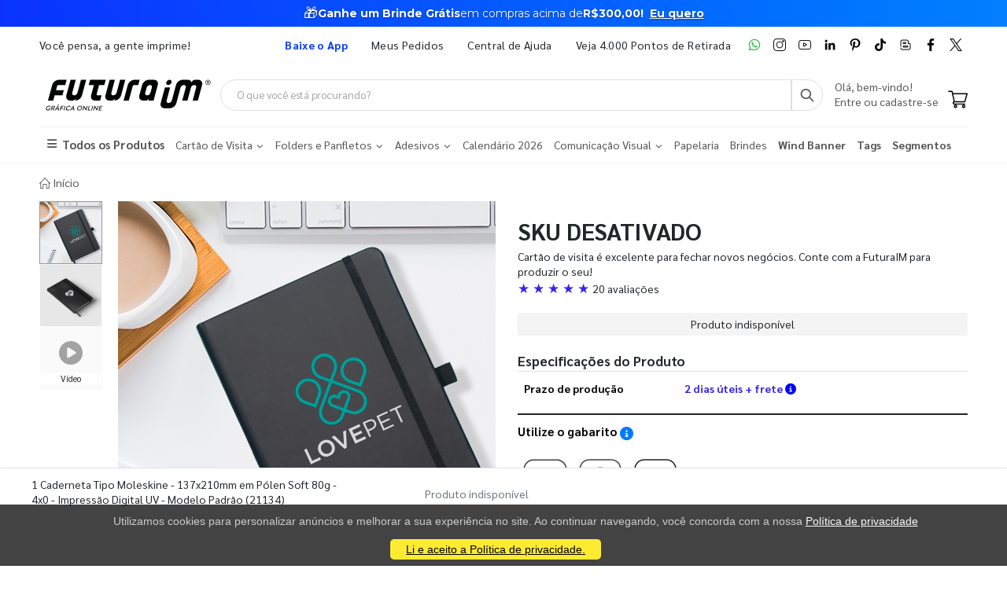

--- FILE ---
content_type: text/css
request_url: https://www.futuraim.com.br/assets/css/site-fut.min.css?v=YSuDtez2j1Z2_gS6PzF6FmLBkmPxwwUPE4MUvUU_ANw
body_size: 54324
content:
.bg-amex{width:30px;height:30px;background:url('https://wbl.blob.core.windows.net/img/icons/css_sprites.png') -170px -10px}.bg-blog{width:14px;height:14px;background:url('https://wbl.blob.core.windows.net/img/icons/css_sprites.png') -220px -160px}.bg-boleto{width:30px;height:30px;background:url('https://wbl.blob.core.windows.net/img/icons/css_sprites.png') -10px -144px}.bg-caixa{width:30px;height:30px;background:url('https://wbl.blob.core.windows.net/img/icons/css_sprites.png') -110px -144px}.bg-facebook{width:14px;height:14px;background:url('https://wbl.blob.core.windows.net/img/icons/css_sprites.png') -170px -110px}.bg-instagram{width:14px;height:14px;background:url('https://wbl.blob.core.windows.net/img/icons/css_sprites.png') -60px -194px}.bg-itau{width:30px;height:30px;background:url('https://wbl.blob.core.windows.net/img/icons/css_sprites.png') -160px -144px}.bg-linkedin{width:14px;height:14px;background:url('https://wbl.blob.core.windows.net/img/icons/css_sprites.png') -94px -194px}.bg-mastercard{width:30px;height:30px;background:url('https://wbl.blob.core.windows.net/img/icons/css_sprites.png') -220px -10px}.bg-pinterest{width:14px;height:14px;background:url('https://wbl.blob.core.windows.net/img/icons/css_sprites.png') -128px -194px}.bg-pix{width:30px;height:30px;background:url('https://wbl.blob.core.windows.net/img/icons/css_sprites.png') -220px -60px}.bg-santander{width:30px;height:30px;background:url('https://wbl.blob.core.windows.net/img/icons/css_sprites.png') -220px -110px}.bg-share_icon{width:14px;height:14px;background:url('https://wbl.blob.core.windows.net/img/icons/css_sprites.png') -162px -194px}.bg-tiktok{width:14px;height:14px;background:url('https://wbl.blob.core.windows.net/img/icons/css_sprites.png') -196px -194px}.bg-twitter{width:14px;height:14px;background:url('https://wbl.blob.core.windows.net/img/icons/css_sprites.png') -230px -194px}.bg-visa{width:30px;height:30px;background:url('https://wbl.blob.core.windows.net/img/icons/css_sprites.png') -10px -194px}.bg-youtube{width:14px;height:14px;background:url('https://wbl.blob.core.windows.net/img/icons/css_sprites.png') -270px -10px}.bg-whatsapp{width:14px;height:14px;background:url('https://wbl.blob.core.windows.net/img/icons/css_sprites.png') -270px -44px}@charset "UTF-8";.mt-1{margin-top:1rem !important}.mt-2{margin-top:2rem !important}.mt-3{margin-top:3rem !important}.mt-4{margin-top:4rem !important}.mt-5{margin-top:5rem !important}.mt-6{margin-top:6rem !important}.mt-7{margin-top:7rem !important}.mt-8{margin-top:8rem !important}.mt-9{margin-top:9px !important}.mt-10{margin-top:10rem !important}.mb-1{margin-bottom:1rem !important}.mb-2{margin-bottom:2rem !important}.mb-3{margin-bottom:3rem !important}.mb-4{margin-bottom:4rem !important}.mb-5{margin-bottom:5rem !important}.mb-6{margin-bottom:6rem !important}.mb-7{margin-bottom:7rem !important}.mb-8{margin-bottom:8rem !important}.mb-9{margin-bottom:9rem !important}.mb-10{margin-bottom:10rem !important}.m-b-1{margin-bottom:.4rem !important}.m-b-2{margin-bottom:.8rem !important}.m-b-3{margin-bottom:1.3rem !important}.m-b-4{margin-bottom:2.4rem !important}.m-b-5{margin-bottom:4.8rem !important}.gap-10{gap:10px}.owl-carousel{display:none;position:relative;width:100%;z-index:1}.owl-carousel .owl-stage{-moz-backface-visibility:hidden;-webkit-backface-visibility:hidden;backface-visibility:hidden;-ms-touch-action:pan-Y;position:relative;touch-action:manipulation}.owl-carousel .owl-stage:after{clear:both;content:".";display:block;height:0;line-height:0;visibility:hidden}.owl-carousel .owl-stage-outer{-webkit-transform:translate3d(0,0,0);overflow:hidden;position:relative}.owl-carousel .owl-wrapper,.owl-carousel .owl-item{-moz-backface-visibility:hidden;-webkit-backface-visibility:hidden;backface-visibility:hidden;-moz-transform:translate3d(0,0,0);-ms-transform:translate3d(0,0,0);-webkit-backface-visibility:hidden;-webkit-transform:translate3d(0,0,0)}.owl-carousel .owl-item{-webkit-backface-visibility:hidden;-webkit-touch-callout:none;float:left;min-height:1px;position:relative}.owl-carousel .owl-item img{display:block}.owl-carousel .owl-nav.disabled,.owl-carousel .owl-dots.disabled{display:none}.owl-carousel .owl-nav .owl-prev,.owl-carousel .owl-nav .owl-next,.owl-carousel .owl-dot{-moz-user-select:none;-ms-user-select:none;-webkit-user-select:none;cursor:pointer;user-select:none}.owl-carousel .owl-nav button.owl-prev,.owl-carousel .owl-nav button.owl-next,.owl-carousel button.owl-dot{background:none;border:0;color:inherit;font:inherit;padding:0 !important}.owl-carousel.owl-loaded{display:block}.owl-carousel.owl-loading{display:block;opacity:0}.owl-carousel.owl-hidden{opacity:0}.owl-carousel.owl-refresh .owl-item{visibility:hidden}.owl-carousel.owl-drag .owl-item{-moz-user-select:none;-ms-user-select:none;-webkit-user-select:none;touch-action:pan-y;user-select:none}.owl-carousel.owl-grab{cursor:move;cursor:grab}.owl-carousel.owl-rtl{direction:rtl}.owl-carousel.owl-rtl .owl-item{float:right}.no-js .owl-carousel{display:block}.owl-carousel .animated{animation-duration:1000ms;animation-fill-mode:both}.owl-carousel .owl-animated-in{z-index:0}.owl-carousel .owl-animated-out{z-index:1}.owl-carousel .fadeOut{animation-name:fadeOut}@keyframes fadeOut{0%{opacity:1}100%{opacity:0}}.owl-height{transition:height 500ms ease-in-out}.owl-carousel .owl-item .owl-lazy{opacity:0;transition:opacity 400ms ease}.owl-carousel .owl-item .owl-lazy[src^=""],.owl-carousel .owl-item .owl-lazy:not([src]){max-height:0}.owl-carousel .owl-item img.owl-lazy{transform-style:preserve-3d}.owl-carousel .owl-video-wrapper{background:#000;height:100%;position:relative}.owl-carousel .owl-video-play-icon{-webkit-backface-visibility:hidden;background:url("../images/owl.video.play.png") no-repeat;cursor:pointer;height:80px;left:50%;margin-left:-40px;margin-top:-40px;position:absolute;top:50%;transition:transform 100ms ease;width:80px;z-index:1}.owl-carousel .owl-video-play-icon:hover{transform:scale(1.3,1.3)}.owl-carousel .owl-video-playing .owl-video-tn,.owl-carousel .owl-video-playing .owl-video-play-icon{display:none}.owl-carousel .owl-video-tn{background-position:center center;background-repeat:no-repeat;background-size:contain;height:100%;opacity:0;transition:opacity 400ms ease}.owl-carousel .owl-video-frame{height:100%;position:relative;width:100%;z-index:1}.owl-theme .owl-nav{color:#222529;font-size:3rem;margin:0;text-align:center}.owl-theme .owl-nav [class*='owl-']{background:transparent;border-radius:3px;color:#222529;cursor:pointer;display:inline-block;font-size:3rem;margin:0;padding:4px 7px;position:absolute;top:50%;transform:translateY(-50%)}.owl-theme .owl-nav [class*='owl-'] i:before{margin:0;width:auto}.owl-theme .owl-nav [class*='owl-']:hover{background:transparent;color:#222529;text-decoration:none}.owl-theme .owl-nav .owl-prev{left:0}.owl-theme .owl-nav .owl-next{right:0}.owl-theme .owl-nav .disabled{cursor:default;opacity:.5}.owl-theme .owl-nav.disabled+.owl-dots{margin-top:2.5rem}.owl-theme .owl-dots{line-height:1;text-align:center}.owl-theme .owl-dots .owl-dot{display:inline-block;*display:inline;zoom:1}.owl-theme .owl-dots .owl-dot span{-webkit-backface-visibility:visible;background:transparent;border:.2rem solid rgba(0,0,0,.4);border-radius:50%;display:block;height:15px;margin:2px 2px;position:relative;transition:all .3s ease;width:15px}.owl-theme .owl-dots .owl-dot span:before{background-color:transparent;background-color:var(--cor-padrao);border-radius:50%;content:'';display:block;height:.7rem;left:50%;margin-left:-.35rem;margin-top:-.35rem;opacity:0;position:absolute;top:50%;transform:scale(0);transition:all .3s;visibility:hidden;width:.7rem}.owl-theme .owl-dots .owl-dot.active span,.owl-theme .owl-dots .owl-dot:hover span{background:transparent;border-color:var(--cor-padrao)}.owl-theme .owl-dots .owl-dot.active span:before{opacity:1;transform:scale(1);visibility:visible}.owl-theme.owl-theme-light .owl-dots .owl-dot span{background:transparent;border-color:#fff}.owl-theme.owl-theme-light .owl-dots .owl-dot span:before{border-color:#fff}.owl-theme.owl-theme-light .owl-dots .owl-dot.active span,.owl-theme.owl-theme-light .owl-dots .owl-dot:hover span{background:transparent;border-color:#08c}.owl-theme.owl-theme-light .owl-dots .owl-dot.active span:before{border-color:#08c}.mfp-bg{background:#fff;height:100%;left:0;opacity:.4;overflow:hidden;position:fixed;top:0;width:100%;z-index:1042}.mfp-wrap{-webkit-backface-visibility:hidden;height:100%;left:0;outline:none !important;position:fixed;top:0;width:100%;z-index:1043}.mfp-container{box-sizing:border-box;height:100%;left:0;padding:0 8px;position:absolute;text-align:center;top:0;width:100%}.mfp-container:before{content:'';display:inline-block;height:100%;vertical-align:middle}.mfp-align-top .mfp-container:before{display:none}.mfp-content{display:inline-block;margin:0 auto;position:relative;text-align:left;vertical-align:middle;z-index:1045}.mfp-inline-holder .mfp-content,.mfp-ajax-holder .mfp-content{cursor:auto;width:100%}.mfp-ajax-cur{cursor:progress}.mfp-zoom-out-cur,.mfp-zoom-out-cur .mfp-image-holder .mfp-close{cursor:-moz-zoom-out;cursor:-webkit-zoom-out;cursor:zoom-out}.mfp-zoom{cursor:pointer;cursor:-webkit-zoom-in;cursor:-moz-zoom-in;cursor:zoom-in}.mfp-auto-cursor .mfp-content{cursor:auto}.mfp-close,.mfp-arrow,.mfp-preloader,.mfp-counter{-moz-user-select:none;-webkit-user-select:none;user-select:none}.mfp-loading.mfp-figure{display:none}.mfp-hide{display:none !important}.mfp-preloader{color:#ccc;left:8px;margin-top:-.8em;position:absolute;right:8px;text-align:center;top:50%;width:auto;z-index:1044}.mfp-preloader a{color:#ccc}.mfp-preloader a:hover{color:#fff}.mfp-s-ready .mfp-preloader{display:none}.mfp-s-error .mfp-content{display:none}button.mfp-close,button.mfp-arrow{-webkit-appearance:none;background:transparent;border:0;box-shadow:none;cursor:pointer;display:block;outline:none;overflow:initial;padding:0;touch-action:manipulation;z-index:1046}button::-moz-focus-inner{border:0;padding:0}.mfp-close{color:#fff;font-family:Arial,Baskerville,monospace;font-size:28px;font-style:normal;height:44px;line-height:44px;opacity:.65;padding:0 0 18px 10px;position:absolute;right:0;text-align:center;text-decoration:none;top:0;width:44px}.mfp-close:hover,.mfp-close:focus{opacity:1}.mfp-close:active{top:1px}.mfp-close-btn-in .mfp-close{color:#333}.mfp-image-holder .mfp-close,.mfp-iframe-holder .mfp-close{color:#fff;padding-right:6px;right:-6px;text-align:right;width:100%}.mfp-counter{color:#ccc;font-size:12px;line-height:18px;position:absolute;right:0;top:0;white-space:nowrap}.mfp-arrow{color:rgba(0,0,0,0);height:110px;margin:0;margin-top:-55px;opacity:.65;padding:0;position:absolute;top:50%;width:90px}.mfp-arrow:active{margin-top:-54px}.mfp-arrow:hover,.mfp-arrow:focus{opacity:1}.mfp-arrow:before,.mfp-arrow:after{border:medium inset transparent;content:'';display:block;height:0;left:0;margin-left:35px;margin-top:35px;position:absolute;top:0;width:0}.mfp-arrow:after{border-bottom-width:13px;border-top-width:13px;top:8px}.mfp-arrow:before{border-bottom-width:21px;border-top-width:21px;opacity:.7}.mfp-arrow-left{left:0}.mfp-arrow-left:after{border-right:17px solid #fff;margin-left:31px}.mfp-arrow-left:before{border-right:27px solid #3f3f3f;margin-left:25px}.mfp-arrow-right{right:0}.mfp-arrow-right:after{border-left:17px solid #fff;margin-left:39px}.mfp-arrow-right:before{border-left:27px solid #3f3f3f}.mfp-iframe-holder{padding-bottom:40px;padding-top:40px}.mfp-iframe-holder .mfp-content{line-height:0;max-width:900px;width:100%}.mfp-iframe-holder .mfp-close{top:-40px}.mfp-iframe-scaler{height:0;overflow:hidden;padding-top:56.25%;width:100%}.mfp-iframe-scaler iframe{background:#000;box-shadow:0 0 8px rgba(0,0,0,.6);display:block;height:100%;left:0;position:absolute;top:0;width:100%}img.mfp-img{box-sizing:border-box;display:block;height:auto;line-height:0;margin:0 auto;max-width:100%;padding:40px 0 40px;width:auto}.mfp-figure{line-height:0}.mfp-figure:after{background:#444;bottom:40px;box-shadow:0 0 8px rgba(0,0,0,.6);content:'';display:block;height:auto;left:0;position:absolute;right:0;top:40px;width:auto;z-index:-1}.mfp-figure small{color:#bdbdbd;display:block;font-size:12px;line-height:14px}.mfp-figure figure{margin:0}.mfp-bottom-bar{cursor:auto;left:0;margin-top:-36px;position:absolute;top:100%;width:100%}.mfp-title{color:#f3f3f3;line-height:18px;padding-right:36px;text-align:left;word-wrap:break-word}.mfp-image-holder .mfp-content{max-width:100%}.mfp-gallery .mfp-image-holder .mfp-figure{cursor:pointer}@media(max-width:800px) and (orientation:landscape),screen and (max-height:300px){.mfp-img-mobile .mfp-image-holder{padding-left:0;padding-right:0}.mfp-img-mobile img.mfp-img{padding:0}.mfp-img-mobile .mfp-figure:after{bottom:0;top:0}.mfp-img-mobile .mfp-figure small{display:inline;margin-left:5px}.mfp-img-mobile .mfp-bottom-bar{background:rgba(0,0,0,.6);bottom:0;box-sizing:border-box;margin:0;padding:3px 5px;position:fixed;top:auto}.mfp-img-mobile .mfp-bottom-bar:empty{padding:0}.mfp-img-mobile .mfp-counter{right:5px;top:3px}.mfp-img-mobile .mfp-close{background:rgba(0,0,0,.6);height:35px;line-height:35px;padding:0;position:fixed;right:0;text-align:center;top:0;width:35px}}@media all and (max-width:900px){.mfp-arrow{-webkit-transform:scale(.75);transform:scale(.75)}.mfp-arrow-left{-webkit-transform-origin:0;transform-origin:0}.mfp-arrow-right{-webkit-transform-origin:100%;transform-origin:100%}.mfp-container{padding-left:6px;padding-right:6px}}.mfp-fade.mfp-bg{-moz-transition:all .15s ease-out;-webkit-transition:all .15s ease-out;opacity:0;transition:all .15s ease-out}.mfp-fade.mfp-bg.mfp-ready{opacity:.8}.mfp-fade.mfp-bg.mfp-removing{opacity:0}.mfp-fade.mfp-wrap .mfp-content{-moz-transition:all .15s ease-out;-webkit-transition:all .15s ease-out;opacity:0;transition:all .15s ease-out}.mfp-fade.mfp-wrap.mfp-ready .mfp-content{opacity:1}.mfp-fade.mfp-wrap.mfp-removing .mfp-content{opacity:0}.bootstrap-touchspin .input-group-btn-vertical{height:100%;position:absolute;right:0;z-index:11}.bootstrap-touchspin.input-group{margin-bottom:0;max-width:max-content;padding-right:20px}.bootstrap-touchspin .form-control{height:4.2rem;margin-bottom:0;max-width:46px;padding:1.1rem 1rem;text-align:center}.bootstrap-touchspin .form-control:not(:focus){border-color:#ccc}.bootstrap-touchspin .input-group-btn-vertical>.btn{font-size:1.2rem;height:2rem;padding:0;position:absolute;right:0;text-align:center;width:2rem}.bootstrap-touchspin .input-group-btn-vertical>.btn:before{line-height:1;margin:0;margin-right:-.2rem;position:relative;top:-.1rem;width:auto;width:auto}.bootstrap-touchspin .input-group-btn-vertical .bootstrap-touchspin-up{border-radius:0;top:0}.bootstrap-touchspin .input-group-btn-vertical .bootstrap-touchspin-down{border-radius:0;bottom:0}.noUi-target,.noUi-target *{-moz-box-sizing:border-box;-moz-user-select:none;-ms-touch-action:none;-ms-user-select:none;color:rgba(0,0,0,0);-webkit-touch-callout:none;-webkit-user-select:none;box-sizing:border-box;touch-action:none;user-select:none}.noUi-target{direction:ltr;position:relative}.noUi-base,.noUi-connects{height:100%;position:relative;width:100%;z-index:1}.noUi-connects{overflow:hidden;z-index:0}.noUi-connect,.noUi-origin{-ms-transform-origin:0 0;-webkit-transform-origin:0 0;height:100%;left:0;position:absolute;top:0;transform-origin:0 0;width:100%;will-change:transform;z-index:1}html:not([dir="rtl"]) .noUi-horizontal .noUi-origin{left:auto;right:0}.noUi-vertical .noUi-origin{width:0}.noUi-horizontal .noUi-origin{height:0}.noUi-handle{position:absolute}.noUi-state-tap .noUi-connect,.noUi-state-tap .noUi-origin{-webkit-transition:transform .3s;transition:transform .3s}.noUi-state-drag *{cursor:inherit !important}.noUi-horizontal{height:.3rem}.noUi-horizontal .noUi-handle{height:1.1rem;left:-.55rem;top:-.3em;width:1.1rem}.noUi-vertical{height:150px;width:.3rem}.noUi-vertical .noUi-handle{height:1.1rem;left:-.4rem;top:-.5rem;width:1.1rem}html:not([dir="rtl"]) .noUi-horizontal .noUi-handle{left:auto;right:-.55rem}.noUi-target{background:#dfdfdf;border-radius:0}.noUi-connects{border-radius:0}.noUi-connect{background:#000}.noUi-draggable{cursor:ew-resize}.noUi-vertical .noUi-draggable{cursor:ns-resize}.noUi-handle{background:#000;border-radius:50%;cursor:pointer}[disabled] .noUi-connect{background:#b8b8b8}[disabled].noUi-target,[disabled].noUi-handle,[disabled] .noUi-handle{cursor:not-allowed}.noUi-pips,.noUi-pips *{-moz-box-sizing:border-box;box-sizing:border-box}.noUi-pips{color:#999;position:absolute}.noUi-value{position:absolute;text-align:center;white-space:nowrap}.noUi-value-sub{color:#ccc;font-size:10px}.noUi-marker{background:#ccc;position:absolute}.noUi-marker-sub{background:#aaa}.noUi-marker-large{background:#aaa}.noUi-pips-horizontal{height:80px;left:0;padding:10px 0;top:100%;width:100%}.noUi-value-horizontal{-webkit-transform:translate(-50%,50%);transform:translate(-50%,50%)}.noUi-rtl .noUi-value-horizontal{-webkit-transform:translate(50%,50%);transform:translate(50%,50%)}.noUi-marker-horizontal.noUi-marker{height:5px;margin-left:-1px;width:2px}.noUi-marker-horizontal.noUi-marker-sub{height:10px}.noUi-marker-horizontal.noUi-marker-large{height:15px}.noUi-pips-vertical{height:100%;left:100%;padding:0 10px;top:0}.noUi-value-vertical{-webkit-transform:translate(0,-50%);padding-left:25px;transform:translate(0,-50%,0)}.noUi-rtl .noUi-value-vertical{-webkit-transform:translate(0,50%);transform:translate(0,50%)}.noUi-marker-vertical.noUi-marker{height:2px;margin-top:-1px;width:5px}.noUi-marker-vertical.noUi-marker-sub{width:10px}.noUi-marker-vertical.noUi-marker-large{width:15px}.noUi-tooltip{background:#fff;border:1px solid #d9d9d9;border-radius:3px;color:#000;display:block;padding:5px;position:absolute;text-align:center;white-space:nowrap}.noUi-horizontal .noUi-tooltip{-webkit-transform:translate(-50%,0);bottom:120%;left:50%;transform:translate(-50%,0)}.noUi-vertical .noUi-tooltip{-webkit-transform:translate(0,-50%);right:120%;top:50%;transform:translate(0,-50%)}.alert{border-radius:0;margin-bottom:2rem;padding:1.4rem 1.5rem}.alert.alert-intro{font-size:1.5rem}.banner{font-size:1.6rem;position:relative}.banner figure{margin:0}.banner img:not(.personalizado){width:100%}.banner h1,.banner h2,.banner h3,.banner h4,.banner h5,.banner h6{line-height:1}.banner .container:not(.banner-content){bottom:0;left:0;position:absolute;right:0;top:0}aside .banner{font-size:1.6rem}.banner-content{position:relative}.banner-layer-top{top:7%}.banner-layer-bottom{bottom:5%}.banner-layer-space{left:0;padding:1em 1.5625em;right:0}.banner-layer-left{right:auto}.banner-layer-right{left:auto}@media(max-width:1199px){.banner{font-size:1.4rem}.ibanner{font-size:1rem}}@media(max-width:767px){.banner-md-vw-small{font-size:1.8vw}.banner-md-vw{font-size:2.3vw}.banner-md-vw-large{font-size:3vw}}@media(max-width:575px){.banner-md-vw-small{font-size:2.3vw}.banner-sm-vw{font-size:3vw}.banner-sm-vw-large{font-size:4vw}}.breadcrumb-nav{border-bottom:0;color:#696969}.breadcrumb{background-color:transparent;border-radius:0;margin-bottom:0;padding:1.2rem 0}.breadcrumb-item{font-size:1.34rem;line-height:24px}.breadcrumb-item+.breadcrumb-item{padding-left:11px}.breadcrumb-item+.breadcrumb-item:before{color:inherit;content:"";font-family:'porto';font-size:12px;margin-top:-.5rem;padding-right:11px;vertical-align:middle}.breadcrumb-item a,.breadcrumb-item.active{color:inherit}.btn{border-radius:0;font-family:'Sarabun',sans-serif;font-size:1.4rem;font-weight:400;line-height:1.19;padding:1.85rem 4.2rem}.btn:focus{box-shadow:none}.btn-xs{font-size:1.2rem;padding:.5em .9em}.btn-sm{font-size:1.337rem;padding:.7em 1.2em}.btn-md{font-size:1.34rem;padding:1em 2.2em}.btn-lg{font-size:1.4rem;padding:1em 2.15em}.btn-xl{font-size:1.125em;padding:1.125em 2.75em}.btn-outline{background-color:transparent;background-image:none;border-color:#ccc;color:#ccc}.btn-outline:hover,.btn-outline.focus{background-color:transparent;border-color:#08c;box-shadow:none;color:#08c}.btn-outline.disabled,.btn-outline:disabled{background-color:transparent;color:#ccc}.btn-outline:not(:disabled):not(.disabled):active,.btn-outline:not(:disabled):not(.disabled).active,.show>.btn-outline.dropdown-toggle{background-color:transparent;border-color:#08c;color:#08c}.btn-dark{background-color:#222529;border-color:#222529;box-shadow:none;color:#fff}.btn-dark:hover,.btn-dark:focus,.btn-dark.focus{background-color:#34393f;border-color:#34393f;box-shadow:none;color:#fff}.btn-dark.disabled,.btn-dark:disabled{background-color:#222529;border-color:#222529;color:#fff}.btn-dark:not(:disabled):not(.disabled):active,.btn-dark:not(:disabled):not(.disabled).active,.show>.btn-dark.dropdown-toggle{background-color:#0b0c0d;border-color:#050606;color:#fff}.btn-link{color:#00f;font-family:'Sarabun',sans-serif;font-size:13px;letter-spacing:0;padding-bottom:0;padding-top:0;text-transform:initial}.btn-link:hover,.btn-link:focus{color:#00f;text-decoration:underline}.owl-dots .owl-dot,.owl-nav .owl-prev,.owl-nav .owl-next{outline:none}a:focus{outline:none}@keyframes spin{0%{transform:rotate(0deg)}100%{transform:rotate(359deg)}}.mfp-container .mfp-preloader,.porto-loading-icon{-webkit-animation:spin .75s infinite linear;animation:spin .75s infinite linear;border:2px solid transparent;border-image:none;border-radius:50%;border-top-color:#08c;content:'';display:inline-block;height:40px;margin:0 auto;text-indent:-9999px;width:40px;z-index:2}.mfp-container .mfp-preloader:before,.porto-loading-icon:before{-webkit-animation:spin 1.5s infinite ease;animation:spin 1.5s infinite ease;border:inherit;border-radius:inherit;border-top-color:inherit;content:'';height:inherit;left:-2px;position:absolute;right:0;top:-2px;width:inherit}.card{border:1px solid #ddd;border-radius:0;font-size:1.4rem;margin-bottom:3rem}.card-header{background-color:#f5f5f5;border-color:#ddd;border-radius:0;color:#000;font-weight:700;line-height:1.5;margin:0;padding:1.2rem 1.5rem;text-transform:uppercase}.card-header:after{clear:both;content:'';display:block}.card-header .card-edit{color:#08c;float:right;font-size:1.34rem;font-weight:400;margin-top:.1rem;text-transform:capitalize}.card-body{border-radius:0;border-top:0;min-height:135px;padding:2rem 1.5rem}.card-body h4{margin-bottom:.7rem}@font-face{font-family:'Sarabun';font-style:normal;font-weight:400;font-display:swap;src:url(https://fonts.gstatic.com/s/sarabun/v13/DtVjJx26TKEr37c9aAFJn2QN.woff2) format('woff2');unicode-range:U+E01-E5B,U+200C-200D,U+25CC}@font-face{font-family:'Sarabun';font-style:normal;font-weight:400;font-display:swap;src:url(https://fonts.gstatic.com/s/sarabun/v13/DtVjJx26TKEr37c9aBpJn2QN.woff2) format('woff2');unicode-range:U+102-103,U+110-111,U+128-129,U+168-169,U+1A0-1A1,U+1AF-1B0,U+300-301,U+303-304,U+308-309,U+323,U+329,U+1EA0-1EF9,U+20AB}@font-face{font-family:'Sarabun';font-style:normal;font-weight:400;font-display:swap;src:url(https://fonts.gstatic.com/s/sarabun/v13/DtVjJx26TKEr37c9aBtJn2QN.woff2) format('woff2');unicode-range:U+100-2AF,U+304,U+308,U+329,U+1E00-1E9F,U+1EF2-1EFF,U+2020,U+20A0-20AB,U+20AD-20CF,U+2113,U+2C60-2C7F,U+A720-A7FF}@font-face{font-family:'Sarabun';font-style:normal;font-weight:400;font-display:swap;src:url(https://fonts.gstatic.com/s/sarabun/v13/DtVjJx26TKEr37c9aBVJnw.woff2) format('woff2');unicode-range:U+0-FF,U+131,U+152-153,U+2BB-2BC,U+2C6,U+2DA,U+2DC,U+304,U+308,U+329,U+2000-206F,U+2074,U+20AC,U+2122,U+2191,U+2193,U+2212,U+2215,U+FEFF,U+FFFD}@font-face{font-display:swap;font-family:"porto";font-style:normal;font-weight:normal;src:url("../fonts/porto.eot?64334846");src:url("../fonts/porto.eot?64334846#iefix") format("embedded-opentype"),url("../fonts/porto.woff2?64334846") format("woff2"),url("../fonts/porto.woff?64334846") format("woff"),url("../fonts/porto.ttf?64334846") format("truetype"),url("../fonts/porto.svg?64334846#porto") format("svg")}[class^="icon-"]:before,[class*=" icon-"]:before{-moz-osx-font-smoothing:grayscale;-webkit-font-smoothing:antialiased;display:inline-block;font-family:"porto";font-style:normal;font-variant:normal;font-weight:normal;line-height:1;speak:none;text-align:center;text-decoration:inherit;text-transform:none;width:1em}.icon-down-dir:before{content:''}.icon-cart:before{content:''}.icon-up-dir:before{content:''}.icon-search:before{content:''}.icon-left-open:before{content:''}.icon-right-open:before{content:''}.icon-angle-left:before{content:''}.icon-angle-right:before{content:''}.icon-angle-up:before{content:''}.icon-angle-down:before{content:''}.icon-down:before{content:''}.icon-left:before{content:''}.icon-right:before{content:''}.icon-up:before{content:''}.icon-angle-double-left:before{content:''}.icon-angle-double-right:before{content:''}.icon-right-open-big:before{content:''}.icon-left-open-big:before{content:''}.icon-cancel:before{content:''}.icon-calendar:before{content:''}.icon-folder-open:before{content:''}.icon-chevron-left:before{content:''}.icon-chevron-right:before{content:''}.icon-pencil:before{content:''}.icon-menu:before{content:''}.icon-info:before{content:''}.icon-plus:before{content:''}.gg-share{box-sizing:border-box;display:inline-flex;transform:scale(var(--ggs,1));width:6px;height:6px;background:currentColor;border-radius:100px;box-shadow:10px -6px 0,10px 6px 0}.gg-share::after,.gg-share::before{content:"";display:block;box-sizing:border-box;position:absolute;border-radius:3px;width:10px;height:2px;background:currentColor;left:2px}.gg-share::before{top:0;transform:rotate(-35deg)}.gg-share::after{bottom:0;transform:rotate(35deg)}.icon-home:before{content:''}.icon-heart:before{content:''}.icon-search-3:before{content:''}.icon-twitter:before{content:''}.icon-facebook:before{content:''}.icon-instagram:before{content:''}.icon-shopping-cart:before{content:''}form{margin-bottom:3.5rem}.form-group{margin-bottom:1.4rem}.form-group .form-control,.form-group .select-custom{margin-bottom:0}.form-group .form-control+.form-control{margin-top:1rem}.form-group-sm{margin-bottom:.9rem;max-width:480px}.form-control{background-color:#fff;border:1px solid #dfdfdf;border-radius:0;color:#555;font-family:'Sarabun',sans-serif;font-size:1.3rem;font-weight:400;height:6rem;line-height:1.5;margin-bottom:1rem;padding:2rem;transition:all .3s}.form-control:focus{background-color:#fff;border-color:#dfdfdf;box-shadow:none;color:#555}.form-control-sm{height:4.6rem;padding:.8rem 1.2rem}select.form-control:not([size]):not([multiple]){height:6rem}select.form-control-sm:not([size]):not([multiple]){height:4.6rem}.main .form-control::-webkit-input-placeholder,.main .form-control::-moz-placeholder,.main .form-control:-ms-input-placeholder,.main .form-control::-ms-input-placeholder,.main .form-control::placeholder{font-family:'Sarabun',sans-serif}.form-footer{-ms-flex-align:center;align-items:center;display:-ms-flexbox;display:flex;font-size:1.2rem;margin-bottom:3.5rem;margin-top:2rem;vertical-align:middle}.form-footer .form-footer-right{margin-left:auto;margin-right:0}.form-footer .form-footer-right .btn{margin:0}.form-footer .btn{margin-right:3rem}.forget-pass{line-height:1.3}label{color:#000;font-family:'Sarabun',sans-serif;font-size:1.2rem;font-weight:700;margin:0 0 .6rem}.required-field>label:after{color:#e02b27;content:'*';font-size:1.2rem;margin:0 0 0 .45rem}.required{color:#e02b27;font-size:1.2rem}.required+.form-footer{margin-top:.8rem}.select-custom{background:#fff;margin-bottom:1rem;position:relative}.select-custom select{-moz-appearance:none;-ms-appearance:none;-webkit-appearance:none;background:transparent;position:relative;z-index:1}.select-custom select:focus{background:transparent}@media(-ms-high-contrast:active),(-ms-high-contrast:none){.select-custom select::-ms-expand{display:none}.select-custom select:focus::-ms-value{background:transparent;color:currentColor}}.select-custom:after{content:'';display:inline-block;font-family:'porto';font-size:1.5rem;position:absolute;right:1.9rem;top:50%;transform:translateY(-50%)}.select-custom .form-control,.select-custom .form-control-sm{padding-right:4rem}.form-group-custom-control{margin-top:2rem}.form-group-custom-control .custom-control{margin-bottom:2rem;margin-top:0}.form-group-custom-control+.form-group-custom-control{margin-top:-.5rem}.form-group-custom-control .custom-control-label{font-family:'Sarabun',sans-serif;font-weight:400;letter-spacing:0;text-transform:initial}.custom-control{margin-bottom:3rem;margin-top:3rem;padding-left:3rem;position:relative}.custom-control-label{margin-bottom:0;margin-top:.1rem;position:static}.custom-control-label:before,.custom-control-label:after{height:2rem;left:0;top:0;width:2rem}.custom-control-label:before{background-color:#fff;border:1px solid #000}.custom-checkbox .custom-control-label:before{border-radius:0}.custom-checkbox .custom-control-input:checked~.custom-control-label:before{background-color:#08c}.custom-checkbox .custom-control-input:indeterminate~.custom-control-label:before{background-color:#08c}.custom-checkbox .custom-control-input:disabled:checked~.custom-control-label:before{background-color:rgba(0,136,204,.5)}.custom-checkbox .custom-control-input:disabled:indeterminate~.custom-control-label:before{background-color:rgba(0,136,204,.5)}@media(min-width:768px){form,.form-footer{margin-bottom:4rem}}@media(min-width:992px){form,.form-footer{margin-bottom:5rem}}.info-box{align-items:center;color:#222529;display:flex;padding:2.5rem 2.4rem 2rem;width:100%}.info-box i{color:inherit;font-size:3.7rem;text-align:center}.info-box i:before{margin:0 .1em;width:auto}.info-box h4{color:inherit;font-size:1.4rem;font-weight:700;line-height:1.1;margin-bottom:0;text-transform:uppercase}.info-box p{font-size:1.34rem;letter-spacing:.01em;line-height:1.4;margin-bottom:0}.info-box-center{align-items:center;color:#222529;display:flex;padding:2.5rem 2.4rem 2rem;width:100%}.info-box-center i{color:inherit;font-size:3.7rem;text-align:center}.info-box-center i:before{margin:0 .1em;width:auto}.info-box-center h4{color:inherit;font-size:1.4rem;font-weight:700;line-height:1.1;margin-bottom:0;text-transform:uppercase}.info-box-center p{font-size:1.34rem;letter-spacing:.01em;line-height:1.4;margin-bottom:0}.info-box-icon-left{-ms-flex-align:center;-ms-flex-pack:center;align-items:start;display:flex;display:-ms-flexbox;justify-content:center}.info-box-icon-left i{line-height:0;margin-right:1.4rem}.modal form{margin:0}.modal form .form-group{max-width:480px}.modal form .form-control{max-width:100%}.modal-body{padding:1.5rem}.modal-content{border-radius:0;box-shadow:0 0 12px 2px rgba(0,0,0,.35)}.modal-header,.modal-footer{-ms-flex-align:center;align-items:center;display:-ms-flexbox;display:flex;height:80px;padding-left:1.5rem;padding-right:1.5rem}.modal-title{font-weight:400}.close{font-size:2.2rem}.modal-dialog .modal-xxl{max-width:660px}@media(min-width:576px){.modal-content{margin-bottom:20px;margin-top:20px}.modal-body{max-height:calc(100vh - 210px);overflow-y:auto;padding-top:2rem}.modal-header,.modal-footer,.modal-body{padding-left:2rem;padding-right:2em}}@media(min-width:992px){.modal-dialog:not(.modal-xl):not(.modal-xxl){max-width:800px}.modal-header,.modal-footer,.modal-body{padding-left:3rem;padding-right:3rem}}@media(max-width:479px){.modal-open,.modal-open .modal{padding-right:0 !important}}.page-header{color:#222529;padding:4.4rem 0 4.5rem;text-align:center}.breadcrumb-nav+.page-header{margin-top:-2rem}.page-header h1,.page-title{color:#222529;font-family:'Sarabun',sans-serif;margin-bottom:0;text-transform:uppercase}@media(min-width:768px){.page-header{padding-bottom:7rem;padding-top:7rem}.breadcrumb-nav+.page-header{margin-top:-3rem}}@media(min-width:992px){.page-header{padding-bottom:9rem;padding-top:9.2rem}.page-header.sobre-futura{padding-bottom:11rem;padding-top:7.2rem}.page-header.blog{padding-bottom:20.5rem}.breadcrumb-nav+.page-header{margin-top:-4rem}}.toolbox{-ms-flex-pack:justify;-ms-flex-wrap:wrap;flex-wrap:wrap;font-size:1.2rem;justify-content:space-between;line-height:1.5;margin-bottom:.5rem}.toolbox .select-custom:after{font-size:1.6rem;margin-top:-1px;right:1.5rem}.toolbox .select-custom .form-control{font-size:1.2rem;max-width:160px;padding-right:2.5rem}.toolbox label{color:#555;font-family:'Sarabun',sans-serif;font-size:1.2rem;font-weight:400;margin:1px 1.2rem 0 0}.toolbox .form-control{color:#555;display:inline-block;margin-bottom:0;padding:0 .8rem}.toolbox .form-control:focus{color:#555}.toolbox select.form-control:not([size]):not([multiple]){height:34px}.toolbox .toolbox-show .select-custom:after{right:1rem}.toolbox .toolbox-show:not(:last-child){margin-right:1.6rem}.toolbox,.toolbox-left,.toolbox-right,.toolbox-item{-ms-flex-align:center;align-items:center;display:-ms-flexbox;display:flex}.toolbox-item{margin-bottom:10px}.toolbox-item:not(:last-child){margin-right:10px}.toolbox-item.toolbox-sort{margin-right:1.5rem}.toolbox-item .select-custom{margin-bottom:0}.toolbox-pagination{border-top:1px solid #efefef;margin-bottom:3.5rem;padding-top:2.5rem}.pagination{-ms-flex-wrap:wrap;color:#706f6c;flex-wrap:wrap;font-family:'Sarabun',sans-serif;font-size:1.4rem;font-weight:600}.page-item{margin-bottom:.5rem}.page-item:not(:first-child){margin-left:.5rem}.page-item.active .page-link{background-color:transparent;border-color:#08c;color:#706f6c}.page-item.disabled{display:none}.page-link{border:1px solid #ccc;color:inherit;line-height:2.1em;min-width:2.2em;padding:0 .5em;text-align:center}.page-link:hover,.page-link:focus{background-color:transparent;border-color:#08c;box-shadow:none;color:#706f6c}.page-link i{font-size:2rem}span.page-link,.page-link-btn{border:0}@media(min-width:992px){.toolbox-pagination{margin-bottom:4rem}}@media(max-width:991px){aside .toolbox-item{display:block}aside .toolbox-item:after{content:normal}}@media(max-width:767px){.toolbox label{display:none}}.login-popup .mfp-content{background-color:#fff;max-width:872px;width:80%}.login-popup .container{padding:2.5rem 3rem}.login-popup .title{font-size:1.5rem;font-weight:600;line-height:2;text-transform:uppercase}.login-popup form{display:block}.login-popup label{color:#555;font-family:'Sarabun',sans-serif;font-size:1.2rem;font-weight:400;line-height:1;text-transform:capitalize}.login-popup .form-footer{margin:0 0 2rem}.login-popup .form-footer .custom-control{font-size:1.34rem;margin:0 0 0 auto}.login-popup .forget-password{color:#08c;font-size:1.34rem}.login-popup .social-login-wrapper{background-color:#f4f4f2;padding:2rem 2rem 2.5rem;text-align:center}.login-popup .social-login-wrapper p{color:#121214;font-size:12px;font-weight:600;margin-bottom:2rem;text-transform:uppercase}.login-popup .btn-group{-ms-flex-pack:distribute;-ms-flex-wrap:wrap;flex-wrap:wrap;justify-content:space-around}.newsletter-popup{border-radius:0;box-shadow:0 10px 25px rgba(0,0,0,.5);margin-left:auto;margin-right:auto;max-width:700px;padding:30px 30px 10px;position:relative}.mfp-close{-webkit-transform:rotateZ(45deg);color:#838383;height:41px;text-indent:-9999px;transform:rotateZ(45deg);width:41px}.mfp-close:hover{opacity:1}.mfp-image-holder .mfp-close{color:#fff;text-align:left;width:41px}.mfp-close:after{border-left:1px solid;content:'';height:17px;left:20px;position:absolute;top:12px}.mfp-close:before{border-top:1px solid;content:'';left:12px;position:absolute;top:20px;width:17px}.newsletter-popup-content{max-width:332px;text-align:center}.newsletter-popup-content .form-control{border-color:#ccc;border-radius:5px 0 0 5px;font-size:13px;height:auto;padding:7px 12px}.newsletter-popup-content .btn{background-color:transparent;border:1px solid #ccc;border-radius:0 5px 5px 0;color:#555;font-family:'Sarabun',sans-serif;font-size:1.28rem;font-weight:400;margin-left:-1px;padding:0 12px;text-align:center;text-transform:uppercase}.newsletter-popup-content .btn:hover{background-color:#e6e6e6;border-color:rgba(0,0,0,.06)}.logo-newsletter{display:inline-block;height:auto;max-width:100%}.newsletter-popup h2{color:#313131;font-size:16px;font-weight:700;line-height:2;margin:24px 0 16px}.newsletter-popup p{font-size:1.4rem;letter-spacing:.025em;line-height:1.43}.newsletter-popup form{margin:0 0 2.1rem}.mfp-newsletter.mfp-removing{opacity:0;transition:opacity .35s ease-out}.mfp-ready .mfp-preloader{display:none}.mfp-zoom-out-cur .mfp-bg{background-color:#0b0b0b;opacity:.8}.mfp-zoom-out-cur .mfp-counter{color:#fff}.mfp-zoom-out-cur .mfp-arrow-right:before{border-left:0}.mfp-zoom-out-cur .mfp-arrow-left:before{border-right:0}.mfp-ajax-product.mfp-bg,.login-popup.mfp-bg{opacity:0}.mfp-ajax-product .product-single-container{box-shadow:0 10px 25px rgba(0,0,0,.5)}.mfp-wrap .mfp-content{opacity:0;transition:all .35s ease-out}.mfp-ajax-product.mfp-wrap .mfp-content,.login-popup.mfp-wrap .mfp-content{max-width:872px}.mfp-wrap.mfp-ready .mfp-content{opacity:1}.mfp-wrap.mfp-removing .mfp-content{opacity:0}@media(max-width:991px){.mfp-container{padding:2rem}}@media(min-width:768px){.login-popup .col-md-6{padding:0 2rem}.login-popup .col-md-6:first-child{border-right:1px solid #f5f6f6}}.product-default{color:#555;margin-bottom:2rem}.product-default a{color:inherit;overflow:hidden;text-overflow:ellipsis;white-space:nowrap}.product-default a:hover{color:#08c;text-decoration:none}.product-default figure{margin-bottom:.6rem;position:relative}.product-default figure img{height:auto;transition:all .5s;width:100%}.product-default figure img:last-child{left:0;left:0;opacity:0;position:absolute;right:0;top:0}.product-default figure img:first-child{opacity:1;position:relative}.product-default .label-group{left:.8rem;position:absolute;top:.8rem}.product-default .product-label{color:#fff;display:block;font-size:10px;font-weight:600;line-height:1;margin-bottom:5px;padding:5px 11px;text-align:center;text-transform:uppercase}.label-group-up{right:1rem;position:absolute !important;top:1rem}.product-label-up{color:#fff;display:block;line-height:1;margin-bottom:5px;padding:5px 11px;text-align:center;text-transform:capitalize}.label-group-down{margin:0 5px;position:relative}.product-label-down{position:absolute !important;bottom:10px !important;left:0 !important;width:100% !important;height:auto !important;padding:.5rem !important;color:#fff !important;letter-spacing:.075em !important;font-family:'Sarabun',sans-serif !important;margin:0 !important;border:none !important;text-align:center !important}.product-default .product-details{-ms-flex-align:center;-ms-flex-direction:column;-ms-flex-pack:center;align-items:center;display:flex;display:-ms-flexbox;flex-direction:column;justify-content:center;padding:3px}.product-default .category-list{font-family:'Sarabun',sans-serif;font-size:1rem;font-weight:400;line-height:1.7;opacity:.8;text-transform:uppercase}.product-default .product-title{font-family:'Sarabun',sans-serif;font-size:1.5rem;font-weight:400;letter-spacing:.005em;line-height:1.35;margin-bottom:.72rem;overflow:hidden;text-overflow:ellipsis}.product-default .tooltiptext{background-color:#333;bottom:125%;color:#fff;font-family:'Sarabun',sans-serif;font-weight:400;left:50%;letter-spacing:.01em;opacity:0;padding:1rem .7rem;position:absolute;text-align:center;transform:translateX(-50%);transition:opacity .3s;visibility:hidden;z-index:1}.product-default .product-action{color:#333;text-align:center}.product-default .btn-icon-wish,.product-default .btn-quickview{border:1px solid #ddd;display:inline-block;font-size:1.6rem;height:36px;margin:0 2px;opacity:0;text-align:center;transform:translateX(200%);transition:all .25s ease;width:36px}.product-default .btn-icon-wish.checked,.product-default .btn-quickview.checked{color:#e27c7c}.product-default .btn-icon-wish.checked i:before,.product-default .btn-quickview.checked i:before{content:''}.product-default .btn-quickview{font-size:1.4rem;transform:translateX(-200%)}.product-default .btn-add-cart{background:#fff;border:1px solid #ddd;color:#333;cursor:pointer;font-family:'Sarabun',sans-serif;font-size:1.2rem;font-weight:600;line-height:34px;padding:0 1rem;text-align:center;transition:all .25s ease;vertical-align:top}.product-default .btn-add-cart i{font-size:1.5rem;line-height:0;margin-bottom:2px}.product-default .btn-add-cart i:before{margin:0 4px 0 0}.product-default:hover{z-index:2}.product-default:hover figure{box-shadow:0 25px 35px -5px rgba(0,0,0,.1)}.product-default:hover figure img:first-child{opacity:0}.product-default:hover figure img:last-child{opacity:1}.product-default:hover .btn-add-cart{background-color:#08c;border-color:#08c;color:#fff}.product-default:hover .product-action a{opacity:1;transform:translateX(0)}.tooltip-top:after{border-color:#333 transparent transparent transparent;border-style:solid;border-width:6px;content:"";left:50%;margin-left:-6px;position:absolute;top:96%}.old-price{color:#999;font-size:1.4rem;letter-spacing:.005em;margin-right:3px;text-decoration:line-through}.product-price{color:#222529;font-size:1.8rem;line-height:.8}.product-price-search{color:#222529;font-size:1.5rem;line-height:1}.price-box{font-family:'Sarabun',sans-serif;font-weight:600;line-height:1;margin-bottom:1.5rem}.ratings-container{line-height:1;margin:0 0 10px 1px;cursor:pointer;position:relative;display:inline-block}.ratings-container .product-ratings,.ratings-container .ratings{position:relative;display:inline-block;font-size:11px;letter-spacing:.1em;font-family:'Font Awesome 5 Free';font-weight:900}.ratings-container .product-ratings{height:11px}.ratings-container .product-ratings:before{content:"";color:var(--cor-padrao-light)}.ratings-container .product-ratings:hover .tooltiptext{visibility:visible;opacity:1}.ratings-container .ratings{position:absolute;top:0;left:0;white-space:nowrap;overflow:hidden}.ratings-container .ratings:before{content:"";color:var(--cor-padrao)}.product-select{cursor:pointer;margin:0 4px 0 0}.product-select.type-image{background-size:contain;border:1px solid rgba(0,0,0,.09);height:32px;width:32px}.product-select.type-image.checked,.product-select.type-image.hover{border:1px solid #08c}.product-select.type-check{border-radius:50%;display:block;height:12px;margin:5px;overflow:initial;position:relative;width:12px}.product-select.type-check:after{background-color:transparent;border:1px solid #000;border-radius:50%;content:'';display:block;height:18px;left:-3px;position:absolute;top:-3px;width:18px}.product-select.type-check.checked:before{-webkit-font-smoothing:antialiased;color:#fff;content:'';font-family:'Font Awesome 5 Free';font-size:8px;font-weight:900;height:12px;left:0;line-height:12px;margin-top:-6px;position:absolute;text-align:center;text-indent:0;top:50%;width:100%}.add-cart-box{background-color:#fff;border-top:4px solid #08c;box-shadow:0 0 10px rgba(0,0,0,.6);padding:19px 10px 20px !important}.add-cart-box h4{color:#08c;font-weight:500;margin-bottom:1.8rem}.add-cart-box img{margin:0 auto 10px;width:120px}.add-cart-box .btn-actions{-ms-flex-pack:distribute;display:flex;display:-ms-flexbox;justify-content:space-around}.add-cart-box .btn-actions .btn-primary{border:none;cursor:pointer;font:500 16px "Open Sans",sans-serif;padding:8px 0;width:140px}.add-cart-box .btn-actions .btn-primary:focus,.add-cart-box .btn-actions .btn-primary:active,.add-cart-box .btn-actions .btn-primary:active:focus{border:none;box-shadow:none;outline:none}.inner-quickview figure{position:relative}.inner-quickview figure .btn-quickview{background-color:#08c;border:none;bottom:0;color:#fff;font-family:'Sarabun',sans-serif;font-size:1.34rem;font-weight:400;height:auto;left:0;letter-spacing:.025em;margin:0;opacity:0;padding:1.4rem;position:absolute;text-transform:uppercase;transform:none;transition:.25s;visibility:hidden;width:100%}.inner-quickview figure .btn-quickview:hover{opacity:1}.inner-quickview .product-details{-ms-flex-align:start;align-items:flex-start}.inner-quickview .category-wrap{-ms-flex-align:center;-ms-flex-pack:justify;align-items:center;display:flex;display:-ms-flexbox;justify-content:space-between;width:100%}.inner-quickview .category-wrap .btn-icon-wish{border:none;font-size:1.5rem;height:auto;line-height:0;opacity:1;overflow:initial;transform:none;width:auto}.inner-quickview:hover .btn-quickview{opacity:.85;visibility:visible}.inner-icon figure{position:relative}.inner-icon figure .btn-icon-group{position:absolute;right:1.5rem;top:1.5rem}.inner-icon figure .btn-icon{align-items:center;border:1px solid #ddd;border-radius:50%;display:flex;height:36px;justify-content:center;margin:0 0 5px;opacity:0;padding:0;transform:none;transition:all .3s;visibility:hidden;width:36px}.inner-icon figure .btn-icon i{font-size:1.6rem;margin-bottom:0}.inner-icon figure .btn-icon i:before{margin:0}.inner-icon figure .btn-icon i.icon-bag{font-size:1.8rem}.inner-icon figure .btn-icon:hover{background-color:#08c;border-color:#08c;color:#fff}.inner-icon:hover .btn-icon{background-color:#fff;border-color:#ddd;color:#000;opacity:1;visibility:visible}.left-details .product-details{-ms-flex-align:start;align-items:flex-start}.left-details .btn-icon-wish,.left-details .btn-quickview,.left-details .btn-add-cart{background-color:#f4f4f4;border-color:#f4f4f4;color:#000}.left-details .btn-icon-wish:hover,.left-details .btn-quickview:hover,.left-details .btn-add-cart:hover{background-color:#08c;border-color:#08c;color:#fff}.left-details .btn-icon-wish,.left-details .btn-quickview{transform:none}.left-details .btn-add-cart{margin-left:0;padding:0 1.5rem}.quantity-input .product-details{align-items:center}.quantity-input .product-single-qty{margin:0 0 1rem}.quantity-input .btn-add-cart{margin:0 0 1rem 2px}.quantity-input .btn-add-cart:hover{background-color:#08c;border-color:#08c;color:#fff}.product-list{display:flex;display:-ms-flexbox}.product-list figure{margin-bottom:0;margin-right:20px;max-width:250px}.product-list figure img{height:100% !important;object-fit:cover}.product-list .product-details{max-width:calc(100% - 270px)}.product-list .product-title{font-family:'Sarabun',sans-serif;font-size:1.8rem;font-weight:600}.product-list .product-description{-webkit-box-orient:vertical;-webkit-line-clamp:2;display:-webkit-box;font-family:'Sarabun',sans-serif;font-size:1.4rem;font-weight:400;line-height:24px;margin-bottom:1em;max-width:100%;overflow:hidden}.product-list .btn-add-cart{background-color:#08c;border-color:#08c;color:#fff;margin:0 3px 5px 0;padding:0 1rem}.product-list .btn-icon-wish,.product-list .btn-quickview{background-color:#fff;border-color:#ddd;color:#333;line-height:32px;margin:0 0 5px;opacity:1}.product-list:hover figure{box-shadow:none}.product-widget{display:flex;display:-ms-flexbox;margin-bottom:1.5rem}.product-widget figure{margin-bottom:0;margin-right:2rem;max-width:84px}.product-widget figure img{height:100%;object-fit:cover}.product-widget .ratings-container{margin-bottom:.5rem}.product-widget .product-details{max-width:calc(100% - 104px)}.product-widget .product-title{font-size:1.34rem;margin-bottom:.5rem}.product-widget .price-box{margin-bottom:0}.product-widget .product-price{font-size:1.5rem}.product-widget .old-price{font-size:1.2rem}.product-widget:hover figure{box-shadow:none}.products-slider>.owl-stage-outer{margin:-10px -20px;padding:10px 20px}@media(max-width:1280px){.products-slider>.owl-stage-outer{margin:-10px -15px;padding:10px 15px}}@media(max-width:575px){.product-list{-ms-flex-direction:column;flex-direction:column}.product-list figure{margin-bottom:2rem;margin-right:0;max-width:none}.product-list .product-details{max-width:none}}.product-category{color:#1d2127;margin-bottom:2rem;position:relative}.product-category a:hover{color:inherit}.product-category figure{margin-bottom:0;position:relative}.product-category figure:after{background:transparent;content:'';height:100%;left:0;position:absolute;top:0;transition:all .3s;width:100%;z-index:1}.product-category:hover figure:after{background-color:rgba(27,27,23,.15)}.owl-item>.product-category{margin-bottom:0}.testimonial-owner{-ms-flex-align:center;align-content:center;display:-ms-flexbox;display:flex}.testimonial-owner figure{margin-right:25px;max-width:60px}.testimonial-owner h4{color:#111;display:block;font-size:1.4rem;margin-bottom:.5rem;padding-top:.7rem;text-transform:uppercase}.testimonial-owner span{color:#666;display:block;font-size:1.2rem;text-transform:uppercase}.testimonial blockquote{margin:0 0 0 15px;padding:1rem 2rem;position:relative}.testimonial blockquote:before{color:#08c;content:'“';font-family:'Playfair Display';font-size:5rem;font-weight:900;left:-.2em;line-height:1;position:absolute;top:0}.testimonial blockquote p{margin-bottom:0}.social-icon{background-color:#08c;color:#fff;display:inline-block;font-size:1.4rem;line-height:3.2rem;opacity:1;text-align:center;text-decoration:none;width:3.2rem;border-radius:17px}.social-icon+.social-icon{margin-left:.6rem}.social-icons .social-icon:hover,.social-icons .social-icon:focus{color:#fff;opacity:.85;text-decoration:none}.social-icon.social-facebook{background-color:#3b5a9a}.social-icons{display:flex}.social-icon.social-twitter{background-color:#1aa9e1}.social-icon.social-instagram{background-color:#c1558b}.social-icon.social-tiktok{background-color:#000}.social-icon.social-linkedin{background-color:#0073b2}.social-icon.social-pinterest{background-color:#c70000}.social-icon.social-whatsapp{background-color:#2ca639}.social-icon.social-gplus{background-color:#dd4b39}.social-icon.social-mail{background-color:#dd4b39}.social-icon.social-youtube{background-color:#f00}.social-icon.social-blog{background-color:#f75307}.nav-tabs{border:0;border-bottom:2px solid #e7e7e7;margin:0}.nav-tabs .nav-item{margin-bottom:-2px}.nav-tabs .nav-item .nav-link{border:0;border-bottom:2px solid transparent;color:#282d3b;font-family:'Sarabun',sans-serif;font-size:1.4rem;font-weight:700;letter-spacing:.01rem;line-height:1;padding:1.2rem 0}.nav-tabs .nav-item .nav-link:hover{color:#08c}.nav-tabs .nav-item:not(:last-child){margin-right:3.4rem}.nav-tabs .nav-item.show .nav-link,.nav-tabs .nav-item .nav-link.active{border-bottom-color:#08c;color:#08c}.tooltip{font-family:'Sarabun',sans-serif;font-size:1.34rem}.tooltip.show{opacity:1}.tooltip .arrow{height:1rem;width:1rem}.bs-tooltip-top,.bs-tooltip-auto[x-placement^='top']{padding:1rem 0}.bs-tooltip-top .arrow:before,.bs-tooltip-auto[x-placement^='top'] .arrow:before{border-top-color:#ddd;border-width:1rem 1rem 0;margin-left:-.5rem}.bs-tooltip-right,.bs-tooltip-auto[x-placement^='right']{padding:0 1rem}.bs-tooltip-right .arrow,.bs-tooltip-auto[x-placement^='right'] .arrow{height:2rem;width:1rem}.bs-tooltip-right .arrow:before,.bs-tooltip-auto[x-placement^='right'] .arrow:before{border-right-color:#ddd;border-width:1rem 1rem 1rem 0}.bs-tooltip-bottom,.bs-tooltip-auto[x-placement^='bottom']{padding:1rem 0}.bs-tooltip-bottom .arrow:before,.bs-tooltip-auto[x-placement^='bottom'] .arrow:before{border-bottom-color:#ddd;border-width:0 1rem 1em;margin-left:-.5rem}.bs-tooltip-left,.bs-tooltip-auto[x-placement^='left']{padding:0 1rem}.bs-tooltip-left .arrow,.bs-tooltip-auto[x-placement^='left'] .arrow{height:1rem;width:1rem}.bs-tooltip-left .arrow:before,.bs-tooltip-auto[x-placement^='left'] .arrow:before{border-left-color:#ddd;border-width:1rem 0 1rem 1rem}.tooltip-inner{background-color:#f4f4f4;border:1px solid #ddd;border-radius:.1rem;color:#555;max-width:270px;padding:1.2rem 1.5rem;text-align:left}html{-ms-text-size-adjust:100% !important;-webkit-text-size-adjust:100% !important;text-size-adjust:100% !important;font-size:62.5% !important}body{-moz-osx-font-smoothing:grayscale !important;-webkit-font-smoothing:antialiased !important;background:#fff !important;font-family:'Sarabun',sans-serif !important;font-size:1.4rem !important;font-weight:400 !important;line-height:1.4 !important;padding-right:0 !important}::-moz-selection{background-color:#08c;color:#fff}::selection{background-color:#08c;color:#fff}p{margin-bottom:1.5rem}ul,ol{list-style:none;margin:0 0 1.2rem;padding:0}b,strong{font-weight:700}em,i{font-style:italic}hr{border:0;border-top:1px solid #e7e7e7;margin:2.5rem auto 2.2rem;max-width:1730px}sub,sup{font-size:70%}sup{font-size:50%}sub{bottom:-.25em}img{display:block;height:auto;max-width:100%}button:focus{outline:none}body.modal-open{padding-right:0 !important}@keyframes rotating{from{transform:rotate(0deg)}to{transform:rotate(360deg)}}@keyframes spin{0%{transform:rotate(0deg)}100%{transform:rotate(359deg)}}@keyframes bouncedelay{0%,80%,100%{-webkit-transform:scale(0);transform:scale(0)}40%{-webkit-transform:scale(1);transform:scale(1)}}@-webkit-keyframes bouncedelay{0%,80%,100%{-webkit-transform:scale(0);transform:scale(0)}40%{transform:scale(1)}}@media(max-width:767px){html{font-size:9px}}h1,.h1,h2,.h2,h3,.h3,h4,.h4,h5,.h5,h6,.h6{color:#222529;font-family:'Sarabun',sans-serif;font-weight:700;line-height:1.1;margin-bottom:1.8rem}h1,.h1{font-size:1.7em;font-weight:400;line-height:1.223}h2,.h2{font-size:1.5em;line-height:1.5}h3,.h3{font-size:1.3em;line-height:1.28}h4,.h4{font-size:1.2em;line-height:1.35}h5,.h5{font-size:1.1em;line-height:1.429}h6,.h6{font-size:1em;font-weight:600;line-height:1.385}a{color:#00f;text-decoration:none;transition:all .3s}a:hover,a:focus{color:#00f;text-decoration:none}.heading{color:#222529;margin-bottom:3rem}.heading .title{margin-bottom:1.6rem}.heading p{letter-spacing:-.015em}.heading p:last-child{margin-bottom:0}.light-title{font-weight:300;margin-bottom:2rem}.section-title{font-size:2.4rem;text-transform:uppercase}.section-title-home{font-size:2.4rem;text-transform:none}.section-sub-title{font-size:1.6rem}.text-transform-none{text-transform:none}.ls-n-10{letter-spacing:-.01em !important}.bg-gray{background-color:#f4f4f4}.bg-secondary{background-color:#ff7272 !important}.text-dark{color:#000 !important}.text-primary{color:#08c !important}.text-secondary{color:#ff7272 !important}.text-body{color:#555 !important}.line-height-1{line-height:1 !important}@media(max-width:575px){.w-sm-100{width:100% !important}}@media(min-width:768px){h1,.h1{font-size:4.5rem}h2,.h2{font-size:2.5rem}.heading{margin-bottom:4rem}}@media(min-width:992px){h1,.h1{font-size:5rem}h2,.h2{font-size:3rem}.heading{margin-bottom:5rem}.w-lg-max{-ms-flex:1;flex:1;max-width:100%}}.page-wrapper{position:relative;transition:transform .25s}.mmenu-active .page-wrapper{transform:translateX(250px)}.main{flex:1 1 auto}.row{margin-left:-10px;margin-right:-10px}[class*="col-"]{padding-left:10px;padding-right:10px}.row-sparse{margin-left:-15px;margin-right:-15px}.row-sparse>[class*="col-"]{padding-left:15px;padding-right:15px}.row-joined{margin-left:0;margin-right:0}.row-joined>[class*="col-"]{padding-left:0;padding-right:0}.container :not(.sticky-header)>.container,.container :not(.sticky-header)>.container-fluid{padding-left:0;padding-right:0}.ajax-overlay{-ms-flex-align:center;align-items:center;background-color:rgba(68,70,69,.65);bottom:0;display:flex;display:-ms-flexbox;left:0;position:fixed;right:0;top:0;z-index:1041}@media(max-width:1280px){.container-fluid{padding-left:20px;padding-right:20px}}@media(min-width:1220px){#container-lg .container,#container-lg .container-fluid{max-width:1300px}.container{max-width:1200px}}@media(min-width:992px){.container{padding-left:10px;padding-right:10px}}@media(max-width:991px){.container{max-width:none}}.container-admin{padding-left:20px;padding-right:20px}.container-admin{max-width:none}.owl-carousel .owl-dots .owl-dot span:before{height:7px;margin-left:-3.5px;margin-top:-3.5px;width:7px}.owl-carousel.dots-m-0 .disabled+.owl-dots{margin:0}.owl-carousel.dots-mt-1 .disabled+.owl-dots{margin-top:1rem}.owl-carousel.nav-big .owl-nav{font-size:3.7rem}.owl-carousel.nav-big .owl-nav i{padding:4px 7px}.owl-carousel.nav-large .owl-nav{font-size:4.5rem}.owl-carousel.nav-large .owl-nav i{padding:4px 2px}.owl-carousel.nav-image-center .owl-nav button{top:35%}.owl-carousel.show-nav-hover .owl-nav{opacity:0;transition:opacity .2s,color .2s}.owl-carousel.show-nav-hover:hover .owl-nav{opacity:1}.owl-carousel .owl-nav .owl-prev{left:1vw}.owl-carousel .owl-nav .owl-next{right:1vw}@media(min-width:992px){.owl-carousel.nav-outer .owl-prev{left:-1.7vw}.owl-carousel.nav-outer .owl-next{right:-1.7vw}.owl-carousel.nav-outer.nav-large .owl-prev{left:-2.3vw}.owl-carousel.nav-outer.nav-large .owl-next{right:-2.3vw}}.owl-carousel.dots-top .owl-dots{bottom:100%;margin:0 0 2.5rem;position:absolute;right:0}.owl-carousel.dots-small .owl-dots span{height:14px;width:14px}.owl-carousel.dots-small .owl-dots span:before{height:4px;margin-left:-2px;margin-top:-2px;width:4px}.owl-carousel.images-center img{margin:auto;width:auto}.owl-carousel-lazy{display:block}.owl-carousel-lazy .home-slide:first-child,.owl-carousel-lazy .category-slide:first-child,.owl-carousel-lazy .owl-item:first-child .home-slide,.owl-carousel-lazy .owl-item:first-child .category-slide{display:block}.owl-carousel-lazy:not(.owl-loaded)>*:not(:first-child){display:none}.home-slide,.category-slide{background-color:#fff;position:relative;width:100%}.home-slide:after,.home-slide:before,.category-slide:after,.category-slide:before{border:2px solid transparent;border-image:none;border-radius:50%;border-top-color:#08c;content:'';height:40px;left:calc(50% - 2rem);position:absolute;top:calc(50% - 2rem);width:40px}.home-slide:before,.category-slide:before{-webkit-animation:spin 1s infinite ease;animation:spin 1s infinite ease;z-index:4}.home-slide:after,.category-slide:after{-webkit-animation:spin .5s infinite linear;animation:spin .5s infinite linear;z-index:5}.home-slide.loaded:after,.home-slide.loaded:before,.category-slide.loaded:after,.category-slide.loaded:before{display:none}div.slide-bg{background-position:center center;background-repeat:no-repeat;background-size:cover}img.slide-bg{object-fit:contain;object-position:center top}.noUi-target{background:#eee}.noUi-handle{background:#08c}.noUi-connect{background:none;box-shadow:0 1px 2px 0 rgba(0,0,0,.38) inset}.sticky-header{background:#fff}.sticky-header.fixed{box-shadow:0 1px 5px rgba(0,0,0,.08);left:0;padding:0;position:fixed;right:0;z-index:1040}.sticky-header.deprecated-sticky:not(.fixed) .logo,.sticky-header.deprecated-sticky:not(.fixed) .cart-dropdown{display:none}.sticky-header.deprecated-sticky.fixed .main-nav{width:auto}.main .sticky-header:not(.fixed)>.container{padding-left:0;padding-right:0}.main .sticky-header.fixed{box-shadow:0 2px 5px rgba(0,0,0,.1);min-height:38px;overflow:hidden;padding-bottom:15px;padding-top:15px;z-index:1039}.main .sticky-header.fixed .container{margin:0 auto}header{position:relative}header .container,header .container-fluid{-ms-flex-align:center;-ms-flex-pack:justify;align-items:center;display:flex;display:-ms-flexbox;justify-content:center;position:relative}header p{margin-bottom:0}header a{color:inherit}.header-middle{color:#222529}.header-left,.header-right{-ms-flex-align:center;align-items:center;display:-ms-flexbox;display:flex}.header-right{margin-left:auto}.logo-giv{max-width:170px}.logo-fut{max-width:220px;min-width:90px}.mobile-menu-toggler{background:transparent;border:0;color:#222529;cursor:pointer;font-size:20px;line-height:0;margin-right:.5rem;padding:1rem .5rem}.badge-circle{background:#ff5b5b;border-radius:50%;color:#fff;font-family:'Sarabun',sans-serif;font-size:1.1rem;font-weight:600;line-height:1.6rem;position:absolute;right:0;text-align:center;top:1px;width:1.6rem}header .social-icon{border-radius:50%;height:3rem;line-height:3rem;width:3rem}header .social-icon:not(:hover):not(:active):not(:focus){background-color:transparent}header .social-icon+.social-icon{margin-left:2px}.top-notice{font-family:'Sarabun',sans-serif;font-size:1.34rem;letter-spacing:.025em;line-height:2;padding:1rem 2rem;position:relative}.top-notice h5{color:inherit;font-size:inherit;font-weight:500}.top-notice small{font-size:.8461em;letter-spacing:.025em;opacity:.5}.top-notice a{color:inherit;font-weight:700}.top-notice .category{background:#0075af;display:inline-block;font-size:1rem;padding:.3em .8em}.top-notice .mfp-close{color:inherit;opacity:.7;top:50%;transform:translateY(-50%) rotateZ(45deg) translateZ(0);z-index:10}.top-notice .mfp-close:hover{opacity:1}.top-notice-mobile{font-family:'Sarabun',sans-serif;font-size:small;letter-spacing:.025em;line-height:1.5;padding:1rem 1rem;position:relative}.top-notice-mobile h5{color:inherit;font-size:inherit;font-weight:500}.top-notice-mobile small{font-size:.8461em;letter-spacing:.025em;opacity:.5}.top-notice-mobile a{color:inherit;font-weight:700}.top-notice-mobile .category{background:#0075af;display:inline-block;font-size:1rem;padding:.3em .8em}.top-notice-mobile .mfp-close{color:inherit;opacity:.7;top:50%;transform:translateY(-50%) rotateZ(45deg) translateZ(0);z-index:10}.top-notice-mobile .mfp-close:hover{opacity:1}.header-icon:not(:last-child){margin-right:1.2rem}.header-icon i{font-size:2.7rem}@media(min-width:992px){.mobile-menu-toggler{display:none}}@media(max-width:575px){.top-notice{line-height:1.5}.logo-giv,.logo-fut{max-width:100px;min-width:100px}.header-icon:not(:last-child){margin-right:1.2rem}}.dropdownmenu-wrapper{background-color:#fff;box-shadow:0 5px 8px rgba(0,0,0,.15);padding:1rem 1.5rem .5rem;position:relative}.cart-dropdown .dropdown-menu,.compare-dropdown .dropdown-menu{background-color:transparent;border:0;box-shadow:none;color:#696969;display:block;font-size:1.1rem;left:0;margin:0;opacity:0;padding-top:10px;top:-999rem;transition:opacity .2s;visibility:hidden;width:300px;z-index:100}.cart-dropdown .dropdown-menu.show,.compare-dropdown .dropdown-menu.show{opacity:1;visibility:visible}.cart-dropdown:hover .dropdown-menu,.compare-dropdown:hover .dropdown-menu{opacity:1;top:100%;visibility:visible}.dropdown-toggle i{font-size:2.8rem}.dropdown-toggle:not(.dropdown-arrow):after{display:none}.dropdown-arrow:not(.d-flex):after{border:0;content:"";font-family:porto;font-size:15px;height:auto;width:auto}.dropdown-toggle::after{content:none}.dropdown-arrow .badge-circle{left:15px;top:-8px}.header-dropdowns{-ms-flex-align:center;align-items:center;display:flex;display:-ms-flexbox}.header-menu:before{border-color:transparent transparent #fff;border-style:solid;border-width:0 9px 10px;content:'';display:block;left:50%;margin-left:-9px;margin-top:-1rem;opacity:1;position:absolute;transform:translateY(-1rem);visibility:hidden;z-index:1151}.header-dropdown{line-height:1.5;padding:5px 0;position:relative}.header-dropdown>a{padding:0 5px}.header-dropdown>a:after{content:'';font-family:'porto';font-weight:400;margin-left:.5rem}.header-dropdown img{display:inline-block;margin:-2px 6px 0 1px;max-width:none}.header-dropdown ul{background:#fff;box-shadow:0 29px 29px rgba(0,0,0,.1);margin:0;opacity:0;padding:.5rem 0;position:absolute;top:-300rem;transform:translateY(-1rem);transition:transform .2s ease-out;visibility:hidden;z-index:1150}.header-dropdown ul a{color:#555;display:block;padding:.5em 1.5em;white-space:nowrap}.header-dropdown ul a:hover{background:#f4f4f4}.header-dropdown+.header-dropdown{margin-left:1.4rem}.header-dropdown:hover .header-menu:before,.header-dropdown:hover ul{opacity:1;top:100%;transform:none;visibility:visible}.cart-dropdown .dropdown-menu{left:auto;padding-top:8px;right:0}.cart-dropdown .dropdown-menu:before{border:10px solid;border-color:transparent transparent #fff;content:'';position:absolute;right:28px;top:-12px}.cart-dropdown .dropdownmenu-wrapper:before{left:auto;right:28px}.cart-dropdown .dropdownmenu-wrapper:after{left:auto;right:29px}.cart-dropdown .product{-ms-flex-align:center;align-items:center;border-bottom:1px solid #e6ebee;box-shadow:none !important;display:-ms-flexbox;display:flex;margin:0 !important;padding:1.6rem 1rem}.cart-dropdown .product-image-container{border:1px solid #ededed;margin:0;margin-left:auto;max-width:80px;position:relative}.cart-dropdown .product-image-container img{object-fit:none}.cart-dropdown .product-image-container a:after{display:none}.cart-dropdown .product-title{font-size:1.34rem;line-height:19px;margin-bottom:8px;padding-right:1.5rem}.cart-dropdown .product-title a{color:#696969}.cart-dropdown .product-details{font-size:1.34rem}.cart-dropdown .btn-remove{background-color:#fff;border-radius:50%;box-shadow:0 2px 6px rgba(0,0,0,.5);color:inherit;height:2rem;line-height:2rem;position:absolute;right:-3px;text-align:center;top:-9px;width:2rem}.cart-dropdown .btn-remove:hover,.cart-dropdown .btn-remove:focus{color:#08c}.sticky-header .cart-dropdown{margin-bottom:0;margin-top:0}.dropdown-cart-header,.dropdown-cart-total{color:#474747;font-weight:700;line-height:38px;padding:.3rem 1rem}.dropdown-cart-total{font-size:1.5rem;margin-bottom:1.1rem}.dropdown-cart-total .cart-total-price{font-size:1.5rem;margin-left:auto}.dropdown-cart-header{border-bottom:1px solid #e6ebee;color:#696969;font-size:1.34rem}.dropdown-cart-header a{color:#474747}.dropdown-cart-header a:hover{text-decoration:underline}.dropdown-cart-action{-ms-flex-align:center;-ms-flex-pack:justify;align-items:center;display:-ms-flexbox;display:flex;justify-content:space-between;padding:.2rem 1rem 1.5rem}.dropdown-cart-action .btn{border-radius:.2rem;color:#fff;font-family:'Sarabun',sans-serif;font-size:1.34rem;font-weight:400;letter-spacing:.025em;padding:1.4rem 2.5rem}@media(min-width:992px){.dropdown-expanded>a,.dropdown-expanded .header-menu:before{display:none}.dropdown-expanded li+li{margin-left:3rem}.dropdown-expanded ul{background-color:transparent;border:0;box-shadow:none;display:flex;display:-ms-flexbox;opacity:1;padding:0;position:static;visibility:visible}.dropdown-expanded ul a{color:inherit;padding:0}.dropdown-expanded ul a:hover{background-color:transparent}.dropdown-expanded .header-menu ul{transform:none}}.header-search{position:relative}.header-search form{margin:0}.header-search .form-control,.header-search select{border:0;box-shadow:none;color:inherit;font-size:1.34rem;height:100%;margin:0}.header-search .form-control,.header-search .select-custom{background:#f4f4f4}@media(-ms-high-contrast:active),(-ms-high-contrast:none){.header-search .form-control{flex:1}}.header-search .form-control::placeholder{color:#a8a8a8}.header-search:not(.header-search-category) .form-control{border-radius:5rem}.header-search:not(.header-search-category) .btn{background:transparent;border:0;bottom:0;color:#333;padding:0 .8em;position:absolute;right:0;top:0}.search-toggle:after{border:10px solid transparent;border-bottom-color:#f3f3f3;bottom:-10px;content:'';position:absolute;right:calc(50% - 10px)}.header-search:not(.show) .search-toggle:after{display:none}.header-search-category .form-control{border-radius:5rem 0 0 5rem !important}.header-search-category .btn{border-radius:0 5rem 5rem 0 !important}.header-search-wrapper{border:0 solid #08c;border-radius:5rem;box-sizing:content-box;color:#525252;display:flex;display:-ms-flexbox;height:40px;margin-top:10px;position:absolute;right:-2.3rem;z-index:999}.header-search-wrapper:after{clear:both;content:'';display:block}.header-search:not(.show) .header-search-wrapper{display:none}.header-search-wrapper .select-custom{flex:0 0 13rem;margin:0;min-width:13rem}.header-search-wrapper .select-custom:after{font-size:1.4rem;line-height:0;right:14px}.header-search-wrapper select{-moz-appearance:none;-webkit-appearance:none;border-left:1px solid #fff;color:inherit;line-height:36px;padding-left:15px;padding-right:14px;width:100%}.header-search-wrapper select:focus{outline:none}.header-search-wrapper .btn{border:1px solid #dfdfdf;background:#fff;color:#525252;font-size:2rem;min-width:40px;padding:0 0 3px 0;position:relative}.header-search-wrapper .form-control{border:1px solid #dfdfdf;background:#fff}.header-search-inline .form-control{padding:1rem 2rem}@media(min-width:450px){.header-search-inline .search-toggle,.header-search-inline .btn:after{display:none}.header-search-inline.header-search .header-search-wrapper{border-width:0;display:flex;display:-ms-flex;margin:0;position:static}}@media(max-width:767px){.header-search .form-control{min-width:17rem}}@media(max-width:575px){.header-search-wrapper{left:15px;right:15px}}.menu,.menu li,.menu ul,.menu ol{list-style:none;margin:0;padding:0}.menu{font-size:12px;font-weight:600;line-height:1.5}.menu:after{clear:both;content:'';display:block}.menu .show>ul,.menu .show>.megamenu{opacity:1}.menu li>a{color:#555;display:block;padding:.8rem 1.8rem;transition:.2s ease-out}.menu li:hover>a,.menu li.show>a,.menu li.active>a{background:#f4f4f4}.menu>li{float:left;margin-right:2.8rem;position:relative}.menu>li>a{color:#555;font-size:13px;font-weight:400;padding:1rem 0}.menu>li:hover>a,.menu>li.show>a,.menu>li.active>a{background:transparent;color:var(--cor-padrao)}.menu>li>.sf-with-ul:before{border:10px solid;border-color:transparent transparent #fff;bottom:0;content:'';left:50%;margin-left:-14px;opacity:0;position:absolute;transition:opacity ease-in .08s;z-index:1000}.menu>li.show>.sf-with-ul:before{opacity:1;visibility:visible}.menu .megamenu{background-color:#fff;border:1px solid #eee;border-top:3px solid #08c;box-shadow:0 1rem 2.5rem rgba(0,0,0,.15);display:none;left:15px;padding:7px 15px;position:absolute;width:auto;z-index:999}.menu .megamenu.megamenu-3cols{width:600px}.menu .megamenu .row>div{padding-left:1rem}.menu .megamenu img{height:100%;object-fit:cover;width:300px}.menu .megamenu .submenu{border-top:none;box-shadow:none;display:block;margin:0;min-width:0;padding-top:0;position:static}.menu .megamenu .submenu a{padding:7px 7px 7px 0}.menu .megamenu .submenu li:hover a{background:transparent;text-decoration:underline}.menu .nolink{color:#333;cursor:default;display:inline-block;padding-bottom:6px}.menu ul{background-color:#fff;border-top:3px solid #08c;box-shadow:0 29px 29px rgba(0,0,0,.1);display:none;left:0;min-width:200px;padding:5px 0;position:absolute;top:100%;z-index:99}.menu ul ul{left:100%;top:-5px}.menu.sf-arrows .sf-with-ul+ul>li{position:relative}.menu.sf-arrows .sf-with-ul:after{content:'';font-family:'porto';position:absolute;right:1rem}.menu.sf-arrows>li>.sf-with-ul:after{content:'';font-weight:400;margin-left:5px;position:static}.main-nav .menu{font-size:12px;text-transform:uppercase}.main-nav .menu>li{margin-right:28px}.main-nav .menu>li>a{font-size:12px;font-weight:700;padding:19px 0}.main-nav .menu>li:first-child a{padding-left:0}.main-nav .menu>li:not(.float-right):last-child,.main-nav .menu>li:not(.float-right)+li.float-right{margin-right:0}.main-nav .menu.sf-arrows ul{border-top:none}.main-nav .menu>li>ul{left:-15px}.main-nav .menu .megamenu{border:.3em solid transparent;border-radius:4px;left:-30px;min-height:100%;min-width:max-content;top:100%}.main-nav .menu .megamenu img{height:100%;object-fit:cover}.tip{border-radius:2px;color:#fff;display:inline-block;font-family:'Sarabun',sans-serif;font-size:1rem;line-height:1;margin:-2px 0 0 1rem;padding:3px 4px;position:relative;text-transform:uppercase;vertical-align:middle;z-index:1}.tip:before{border:3px solid transparent;content:'';left:auto;margin-top:-3px;position:absolute;right:100%;top:50%}.tip-new{background-color:#0fc567}.tip-new:not(.tip-top):before{border-right-color:#0fc567}.tip-new.tip-top:before{border-top-color:#0fc567}.tip-hot{background-color:#eb2771}.tip-hot:not(.tip-top):before{border-right-color:#eb2771}.tip-hot.tip-top:before{border-right-color:#eb2771}.tip-top{left:50%;margin-left:-2px;margin-top:6px;position:absolute;top:0;transform:translate(-50%)}.tip-top:before{margin:0;right:60%;top:100%}.mobile-menu-container{background-color:#1d1e20;bottom:0;box-shadow:.1rem 0 .6rem 0 rgba(50,50,50,.65);font-size:1.2rem;left:0;line-height:1.5;max-width:250px;overflow-y:auto;position:fixed;top:0;transform:translateX(-100%);transition:all .25s;visibility:hidden;width:100%;z-index:1001}.mmenu-active .mobile-menu-container{transform:translateX(0);visibility:visible}.mobile-menu-container .social-icons{-ms-flex-pack:center;justify-content:center;margin-bottom:0}.mobile-menu-container .social-icon{background-color:transparent;border:0;font-size:1.5rem;height:3rem;margin-bottom:0;width:3rem}.mobile-menu-container .social-icon+.social-icon{margin-left:.3rem}.mobile-menu-container .social-icon:hover,.mobile-menu-container .social-icon:focus{background-color:transparent;color:#fafafa}.mobile-menu-wrapper{padding:4.2rem 0 3rem;position:relative}.mobile-menu-close{color:#fff;cursor:pointer;font-size:1.34rem;line-height:1;padding:.4rem;position:absolute;right:1rem;top:1rem;z-index:9}.mobile-menu-overlay{background-color:rgba(0,0,0,.5);bottom:0;display:block;left:0;opacity:0;position:fixed;right:0;top:0;transition:all .25s;visibility:hidden;z-index:1000}.mmenu-active .mobile-menu-overlay{opacity:1;visibility:visible}.mmenu-active .sidebar-product{display:none}.mobile-nav{margin:0 0 2rem;padding:0}.mobile-menu{list-style:none;margin:0;padding:0}.mobile-menu>li>a{text-transform:uppercase}.mobile-menu li{border-bottom:1px solid #242527;display:block;position:relative}.mobile-menu li a{color:#fff;display:block;margin-right:4.5rem;padding:1.1rem 0 1.1rem 1.5rem;position:relative}.mobile-menu li a:hover,.mobile-menu li a:focus{color:#b7b7b7;text-decoration:none}.mobile-menu li.open>a,.mobile-menu li.active>a{color:#b7b7b7}.mobile-menu li ul{display:none;margin:0;padding:0}.mobile-menu li ul li a{padding-left:2.5rem}.mobile-menu li ul ul li a{padding-left:3.5rem}.mmenu-btn{background-color:transparent;border-radius:0;color:#fff;cursor:pointer;display:block;font-size:1.5rem;height:3rem;line-height:3rem;margin-top:-1.5rem;outline:none;position:absolute;right:-3.8rem;text-align:center;top:50%;width:3rem}.mmenu-btn:after{content:'';display:inline-block;font-family:'porto';margin-top:-2px}.open>a>.mmenu-btn:after{content:''}footer{font-size:1.34rem;line-height:24px}footer .container{position:relative}footer p{color:inherit}footer a{color:inherit}footer .social-icon{border-radius:50%;font-size:1.8rem;height:4rem;line-height:4rem;width:4rem}footer .social-icon:not(:hover):not(:active):not(:focus){background:transparent}footer .widget{margin-bottom:3rem}footer .widget-title{color:#343a40;font-size:1.6rem;font-weight:600;margin:0 0 1.7rem}footer .tagcloud a{background:transparent;border:1px solid #313438;color:inherit;font-size:11px;margin:0 .8rem .8rem 0;padding:.6em}footer .tagcloud a:hover{background:transparent;border-color:#fff}footer .contact-info{margin:0;padding:0}footer .contact-info li{line-height:1.4;margin-bottom:1rem;position:relative}footer .contact-info-label{color:#fff;display:block;font-weight:400;margin-bottom:1px}#scroll-top{background-color:#43494e;border-radius:0 0 0 0;bottom:0;color:#fff;font-size:16px;height:40px;line-height:1;opacity:0;padding:11px 0;position:fixed;right:15px;text-align:center;transform:translateY(40px);transition:all .3s,margin-right 0s;visibility:hidden;width:40px;z-index:9999}#scroll-top:hover,#scroll-top:focus{background-color:#3a4045}#scroll-top.fixed{opacity:1;transform:translateY(0);visibility:visible}.header{border-bottom:1px solid #f4f4f4;background-color:#fff !important;font-weight:normal !important}.header-top{font-size:1.4rem;letter-spacing:.025em;padding:7.8px 0}.header-top a{color:inherit}.header-middle{padding:1rem 1rem}.header-bottom .container:before{-ms-flex:0 0 100%;border-top:1px solid #f4f4f4;content:'';display:block;flex:0 0 100%;left:10px;position:absolute;right:10px;top:0}.header-dropdown .dropdown-toggle:after{font-size:17px}.header-dropdown .badge-circle{left:21px}@media(min-width:992px) and (max-width:1199px){.dropdown-expanded li:not(:first-child){margin-left:1.3rem}}@media(max-width:575px){.header-icon,.cart-dropdown{padding:0}}.footer-middle{padding:2rem 0 1.2rem}.footer-bottom{border-top:1px solid #d4d4d3;padding:1.5rem 0}.footer-bottom p{font-size:1.4rem;line-height:1.5em}.footer{background-color:#f4f4f4;letter-spacing:.005em}.footer .social-icon{border-radius:50%;height:3.2rem;line-height:3.2rem;width:3.2rem}.footer .social-icon:not(:hover):not(:active):not(:focus){background-color:#fff;color:#333}.footer .social-icon+.social-icon{margin-left:1.3rem}.footer .contact-info li{line-height:1.4;margin-bottom:1.3rem;position:relative}.footer .widget ul{-moz-columns:2;-webkit-columns:2;columns:2}.footer .contact-info li span{color:#696969}.footer .contact-info li:last-child{margin-bottom:1.8rem}.footer .contact-info-label{color:#fff;display:block;font-weight:400}.footer .tagcloud a{background:transparent;border:1px solid #313438;color:inherit;font-size:11px;padding:.6em}.footer .tagcloud a:hover{background:transparent;border-color:#fff}.footer-copyright{color:#555;font-size:1.2rem;letter-spacing:.005em}.page-header h1{color:#1e3636;font-size:3.6rem;font-weight:900;margin-bottom:2.7rem}.page-header h1 span{color:#1e3636;display:block;font-size:.5em;font-weight:700}.subtitle{color:#21293c;font-size:1.9rem}.about-section{color:#696969;font-size:1.5rem;line-height:1.8;padding:1rem 0 2.5rem}.about-section p{margin-bottom:2rem}.about-section .lead{color:#21293c;font-family:'Sarabun',sans-serif;font-size:1.8rem;font-weight:400;line-height:1.5}.features-section{padding:4rem}.features-section h3{font-family:'Sarabun',sans-serif}.features-section .feature-box{padding:3rem 4rem}.testimonials-section{padding:5rem 0}.testimonials-section .subtitle{margin-bottom:3.5rem}.testimonials-carousel blockquote{margin-bottom:0}.testimonials-carousel.owl-theme .owl-nav.disabled+.owl-dots{margin-top:.5rem}.owl-carousel.images-left img{width:auto}@media(min-width:768px){.about-section{padding-bottom:3.5rem;padding-top:3rem}}@media(min-width:576px){.testimonial blockquote{margin-left:85px;padding:1.5rem 3rem 1.5rem 2rem}}.variacoes-cor{background-color:#f9f9f9;padding:.8rem;margin-bottom:1rem}.li-cor{width:calc(10% - 9px);margin-bottom:7px;margin-right:5px}.config-swatch-list{display:flex;flex-wrap:wrap;justify-content:start;margin:0;padding:0;font-size:0;list-style:none}.sidebar-shop .widget-body{padding:1.5rem 0}.sidebar-shop{font-size:1.34rem}.sidebar-shop .widget{border:1px solid #e7e7e7;padding:2rem}.sidebar-shop .widget:after{clear:both;content:'';display:block}.sidebar-shop .widget:not(:last-child){border-bottom:0}.sidebar-shop .widget .config-swatch-list{margin-top:.3rem}.sidebar-shop .widget .config-swatch-list li{-ms-flex-align:center;align-items:center;display:-ms-flexbox;display:flex;font-size:1.34rem;margin-bottom:.5rem;margin-right:0}.sidebar-shop .widget .config-swatch-list li:last-child{margin-bottom:0}.sidebar-shop .widget .config-swatch-list li a{margin-right:1.5rem}.config-swatch-list li{display:table-cell}.config-swatch-list li a{position:relative;display:block;width:2.6rem;height:2.6rem;box-shadow:0 0 3px 0 rgba(0,0,0,.2)}.config-swatch-list li.active a:before{display:inline-block;position:absolute;top:50%;left:50%;transform:translateX(-50%) translateY(-50%);color:#fff;font-family:'porto';font-size:1.1rem;line-height:1;content:''}.sidebar-shop .widget-title{color:#313131;font-family:'Sarabun',sans-serif;font-size:1.5rem;font-weight:600;line-height:1.4;margin:0}.sidebar-shop .widget-title a{color:inherit;display:block;position:relative}.sidebar-shop .widget-title a:hover,.sidebar-shop .widget-title a:focus{text-decoration:none}.sidebar-shop .widget-title a:before,.sidebar-shop .widget-title a:after{background:#222529;content:'';display:inline-block;height:2px;margin-top:-1px;position:absolute;right:0;top:50%;transition:all .35s;width:10px}.sidebar-shop .widget-title a.collapsed:after{transform:rotate(-90deg)}.sidebar-shop .widget-body{padding:1.5rem 0}.sidebar-shop .widget-featured{position:relative}.sidebar-shop .widget-featured .widget-body{padding-top:2.3rem}.sidebar-shop .widget-featured .product-sm:last-child{margin-bottom:0}.widget .owl-carousel .owl-nav{line-height:0;position:absolute;right:-.4rem;top:-4.3rem}.widget .owl-carousel .owl-nav button.owl-next,.widget .owl-carousel .owl-nav button.owl-prev{border-radius:0;color:#222529;font-size:2rem;line-height:1;padding:0 .4rem !important}.widget .owl-carousel .owl-nav i:before{margin:0;width:auto}.cat-list{list-style:none;margin:0;padding:0}.cat-list li{margin-bottom:1.4rem}.cat-list li:last-child{margin-bottom:0}.cat-list li a{color:#555}.cat-list li a:hover,.cat-list li a:focus{color:#08c}.horizontal-filter{background-color:#f4f4f4;margin-bottom:1rem;padding:12px 12px 2px}.horizontal-filter .filter-price-form{font-family:'Sarabun',sans-serif;font-size:1.36rem}.horizontal-filter .filter-price-form .btn{font-family:inherit;font-size:1.2rem;font-weight:400;padding:.7rem 1.2rem}.horizontal-filter .input-price{border:1px solid rgba(0,0,0,.09);display:block;line-height:1.45;outline:none;padding:6px;width:50px}.horizontal-filter select{border:0}.sort-menu-trigger{color:#313131;display:block;font-size:12px;line-height:1.4;white-space:nowrap;overflow:hidden;text-overflow:ellipsis;width:115px}.sort-menu-trigger.trigger-sm{width:110px}.sort-list ul,#overflow_busca{max-height:53rem;overflow-y:auto;overflow-x:hidden;margin:2px}.sort-list li{font-size:12px}.sort-list li:hover{cursor:pointer;background-color:#f4f4f4}.sort-list li a{color:inherit;display:block;padding:10px 15px}.filter-toggle span{color:#555;font-size:1.34rem}.filter-toggle a{background:#e6e6e6;border-radius:13px;display:inline-block;height:26px;margin-left:8px;position:relative;text-decoration:none;width:46px}.filter-toggle a:before{-webkit-transform:translate3d(2px,2px,0) scale3d(1,1,1);background-color:#fff;border-radius:11px;content:'';height:22px;left:0;position:absolute;transform:translate3d(2px,2px,0) scale3d(1,1,1);transition:all .3s linear;width:42px}.filter-toggle a:after{-webkit-transform:translate3d(2px,2px,0);background-color:#fff;border-radius:11px;box-shadow:0 2px 2px rgba(0,0,0,.24);content:'';height:22px;left:0;position:absolute;transform:translate3d(2px,2px,0);transition:all .2s ease-in-out;width:22px}.filter-toggle.opened a{background-color:#08c}.filter-toggle.opened a:before{-webkit-transform:translate3d(18px,2px,0) scale3d(0,0,0);transform:translate3d(18px,2px,0) scale3d(0,0,0)}.filter-toggle.opened a:after{-webkit-transform:translate3d(22px,2px,0);transform:translate3d(22px,2px,0)}.btn-loadmore{border:1px solid #e7e7e7;box-shadow:none;color:#555;font-family:'Sarabun',sans-serif;font-size:1.2rem;padding:1.3rem 3rem}.btn-loadmore:hover{border-color:#ccc}@media(min-width:992px){.horizontal-filter:not(.filter-sorts){padding-left:20px;padding-right:20px}.filter-sorts .toolbox-left{position:relative}.filter-sorts .toolbox-item.toolbox-sort{background-color:#fff;margin-left:0;margin-right:1rem}.filter-sorts select{border:0;text-transform:uppercase}.filter-sorts .mobile-sidebar.sidebar-shop{left:0;padding:0;visibility:visible;z-index:2}.sort-list{background:#fff;box-shadow:0 1px 3px rgba(0,0,0,.15);display:none;left:0;margin-top:10px;min-width:220px;position:absolute;top:100%;z-index:99}.sort-list:before,.sort-list:after{border-bottom:10px solid #fff;border-left:10px solid transparent;border-right:10px solid transparent;bottom:100%;content:'';position:absolute}.sort-list:before{left:21px;z-index:999}.sort-list:after{border-bottom:11px solid #e8e8e8;border-left-width:11px;border-right-width:11px;left:20px}.sort-menu-trigger{color:#555;height:34px;line-height:34px;min-width:137px;padding-left:.8rem;z-index:9;font-weight:600}.sort-menu-trigger.trigger-sm{min-width:110px}.sort-menu-trigger:hover,.sort-menu-trigger:focus{text-decoration:none}.toolbox-item.opened .sort-list{display:block}}@media(max-width:991px){.sort-menu-trigger{font-weight:700;margin-bottom:1.5rem}.sidebar-shop .widget{border:0;padding:2rem 0}.sidebar-shop .widget:first-child{padding-top:0}.sidebar-shop .widget:not(:last-child){border-bottom:1px solid #e7e7e7}}@media(min-width:992px) and (max-width:1200px){.sidebar-shop .product-widget figure{margin-right:1.5rem;max-width:70px}}.product-single-container{margin-bottom:3rem}.product-single-details .product-title{color:#222529;font-size:3rem;font-weight:700;letter-spacing:-.01em;margin-bottom:.5rem}.product-single-details .price-box{color:#08c;font-family:'Sarabun',sans-serif;font-weight:700;margin-bottom:2.4rem}.product-single-details .product-price{font-size:2.4rem;letter-spacing:-.02em;vertical-align:middle}.product-single-details .old-price{color:#555;font-size:1.3rem;vertical-align:middle}.product-single-details .old-price+.product-price{margin-left:1rem}.product-single-details .short-divider{border-top:2px solid #e7e7e7;height:0;margin:0 0 1.5rem;text-align:left;width:40px}.product-single-details .divider{border-top:1px solid #e7e7e7;margin:2rem 0}.product-single-details .divider+.product-action{margin-top:-.5rem}.product-single-details .product-action+.divider{margin-top:1.5rem}.product-single-details .ratings-container{margin-bottom:2.1rem}.product-single-details .ratings-container .product-ratings,.product-single-details .ratings-container .ratings{font-size:1.4rem}.product-single-details .ratings-container .product-ratings{height:14px}.product-single-details .ratings-container .product-ratings:before{color:#999}.product-single-details .ratings-container .ratings:before{color:var(--cor-padrao)}.product-single-details .rating-link{color:#555;font-size:1.4rem;font-weight:400}.product-single-details .rating-link:hover{text-decoration:underline}.product-single-details .container{-ms-flex-align:center;align-items:center}.product-single-details h2{font-size:1.7rem}.product-single-details .product-single-qty{margin:.5rem 4px .5rem 0}.product-single-details .product-single-qty .form-control{font-size:1.6rem;font-weight:700;height:4.8rem}main .sticky-header:not(.fixed) .sticky-img,main .sticky-header:not(.fixed) .sticky-detail{display:none}main .sticky-header:not(.fixed).container{padding-left:0;padding-right:0}main .sticky-header.fixed .container,main .sticky-header.fixed .container-fluid{-ms-flex-align:center;-ms-flex-wrap:wrap;align-items:center;display:flex;display:-ms-flexbox;flex-wrap:wrap}main .sticky-header.fixed .product-action{-ms-flex:1;border:0;flex:1;margin:0;min-width:260px;padding:0;text-align:right}main .sticky-header .sticky-img img{max-width:60px}main .sticky-header .sticky-detail{display:flex;display:-ms-flexbox}main .sticky-header .product-title{font-size:16px;font-weight:600;margin-bottom:0;margin-right:2rem}main .sticky-header .price-box{color:#2b2b2d;font-family:'Oswald','Poppins';font-weight:400;margin:0}main .sticky-header .old-price{font-size:1.4rem}main .sticky-header .product-price{font-size:1.8rem}main .sticky-header .ratings-container{line-height:24px}main .sticky-header .product-ratings:before{color:rgba(0,0,0,.16)}.product-single-filter{-ms-flex-align:center;align-items:center;display:-ms-flexbox;display:flex;margin-bottom:.5rem}.product-single-filter label{color:#555;font-family:'Sarabun',sans-serif;font-weight:400;letter-spacing:.005em;margin-bottom:0;margin-right:1.3rem}.product-single-filter .config-swatch-list{display:inline-flex;margin:0}.product-single-filter .config-size-list li{margin-bottom:0;display:inline}.product-single-filter .config-size-list li:not(:last-child){margin-right:.7rem}.product-single-filter .config-size-list li a{background-color:#f4f4f4;border:1px solid #dae2e6;color:#21293c;font-size:1.5rem;font-weight:600;height:3rem;line-height:2.8rem;min-width:3rem}.product-single-filter .config-size-list li a:hover,.product-single-filter .config-size-list li a:focus{background-color:#f4f4f4;border-color:#ff7272;color:#21293c}.product-single-filter .config-size-list li.active a{background-color:#f4f4f4;border-color:#ff7272;color:#21293c;outline:none}.product-single-gallery{margin-bottom:3rem}.product-single-gallery .sticky-slider{position:relative}.product-single-gallery a{display:block}.product-single-gallery img{display:block;height:auto;max-width:none;width:100%}.product-single-gallery .owl-nav{font-size:2.8rem}.product-single-gallery .owl-nav .owl-prev{left:2.5rem}.product-single-gallery .owl-nav .owl-next{right:2.5rem}.product-single-gallery .owl-nav button{opacity:.5;transition:opacity .5s}.product-single-gallery .product-item{position:relative}.product-single-gallery .product-item:not(:last-child){margin-bottom:4px}.product-single-gallery .product-single-grid{margin-bottom:3.6rem}.prod-thumbnail{display:flex;display:-ms-flexbox;margin:3px -3px 0}.prod-thumbnail>.owl-dot{-ms-flex:1 1 100px;margin:3px}.prod-thumbnail img{cursor:pointer;max-width:120px}.prod-thumbnail .active img,.prod-thumbnail img:hover{border:1px solid #a9a9a9}.product-slider-container{position:relative}.product-slider-container:hover .prod-full-screen,.product-slider-container:hover .owl-prev,.product-slider-container:hover .owl-next{opacity:1}.prod-full-screen{bottom:1.7rem;outline:none;position:absolute;right:2rem;bottom:4rem;transition:all .5s;z-index:1}.prod-full-screen i{color:#000;cursor:pointer;font-size:1.4rem}.product-single-tabs{margin-bottom:5.5rem}.product-single-tabs .tab-pane{color:#696969;line-height:1.92;padding-top:1.5rem}.product-single-tabs .sticky-header{height:auto}.product-single-tabs .nav.nav-tabs .nav-item .nav-link{color:#555860}.product-single-tabs .nav.nav-tabs .nav-item .nav-link.active{color:#222529}.product-single-tabs .nav.nav-tabs .nav-link{font-family:'Sarabun',sans-serif}.product-single-tabs .nav.nav-tabs .nav-link:hover,.product-single-tabs .nav.nav-tabs .nav-link.active{border-bottom-color:#222529}.scrolling-box .tab-pane+.tab-pane{border-top:2px solid #dae2e6;margin-top:3.5rem}.product-tags-content h4{font-size:1.8rem;font-weight:700;margin:0 0 2rem;text-transform:uppercase}.product-tags-content form{margin-bottom:2rem}.product-tags-content .form-group{-ms-flex-align:stretch;align-items:stretch;display:-ms-flexbox;display:flex}.product-tags-content .form-control{margin-right:10px}.product-tags-content .btn{padding-bottom:.5rem;padding-top:.5rem}.product-reviews-content{line-height:1.92}.product-reviews-content .reviews-title{font-size:1.6rem;font-weight:600;letter-spacing:-.015em;margin-bottom:0}.comment-container{display:flex;display:-ms-flexbox;padding:15px 0}.comment-container:not(:first-child){border-top:1px solid #e7e7e7}.comment-container .comment-avatar{flex:1 0 auto;padding:0 22px 5px 8px}.comment-container .ratings-container{margin-bottom:6px}.comment-container .product-ratings,.comment-container .ratings{font-size:14px}.comment-container .product-ratings:before{color:#999}.comment-container .ratings:before{color:#fd5b5a}.comment-container .comment-info{font-family:'Sarabun',sans-serif;font-size:1.4rem;letter-spacing:-.02em;line-height:1}.comment-container .avatar-name{display:inline;font-family:inherit;font-size:inherit}.comment-container .comment-text{letter-spacing:-.015em}.add-product-review{background-color:#f4f4f4;padding:3rem 2rem 3.5rem}.add-product-review h3{font-size:1.6rem;margin-bottom:2.4rem}.add-product-review label{display:block;font-size:1.4rem;font-weight:600;line-height:1;margin-bottom:1.1rem}.add-product-review .form-control{font-size:1.4rem;margin-bottom:3rem;max-width:100%}.add-product-review .btn{padding:.93em 1.78em}.rating-stars{display:flex;display:-ms-flexbox;margin-bottom:2rem;position:relative}.rating-stars a{color:var(--padrao-new);letter-spacing:3px;text-indent:-9999px}.rating-stars a:before{content:'';font-family:'Font Awesome 5 Free';height:24px;left:0;line-height:1;overflow:hidden;position:absolute;text-indent:0;white-space:nowrap}.rating-stars a.active:before,.rating-stars a:hover:before{content:'';font-weight:900}.rating-stars .star-1{z-index:10}.rating-stars .star-2{z-index:9}.rating-stars .star-3{z-index:8}.rating-stars .star-4{z-index:7}.rating-stars .start-5{z-index:6}.rating-stars .star-1:before{width:29px}.rating-stars .star-2:before{width:48px}.rating-stars .star-3:before{width:67px}.rating-stars .star-4:before{width:75px}.rating-stars .star-5:before{content:''}.products-section{padding-bottom:3rem;padding-top:3.8rem}.products-section h2{border-bottom:1px solid #e7e7e7;font-family:'Sarabun',sans-serif;font-size:1.8rem;letter-spacing:-.01em;line-height:22px;margin-bottom:1.5rem;padding-bottom:1rem;text-transform:none}.products-section.pt-sm{padding-top:2.5rem}@media(min-width:768px){.products-section{padding-bottom:4rem;padding-top:4.8rem}.add-product-review{padding-left:3rem;padding-right:3rem}}@media(min-width:992px){.product-single-container .col-lg-7{-ms-flex:0 0 55.56%;flex:0 0 55.56%;max-width:55.56%}.product-single-container .col-lg-5{-ms-flex:0 0 44.44%;flex:0 0 44.44%;max-width:44.44%}}@media(min-width:576px){.product-tags-content .form-control{width:250px}}.product-single-extended{margin-bottom:6rem}.product-single-extended .product-single-gallery{position:relative}.product-single-extended .product-single-gallery .owl-item:before{background-color:transparent;content:'';height:100%;left:0;position:absolute;top:0;transition:background-color 1s;width:100%;z-index:1}.product-single-extended .product-single-gallery .owl-item.center:before{background-color:rgba(0,0,0,.07)}.product-single-extended .product-title{font-size:3.5rem;line-height:1.15}.product-single-extended .price-box{border:0;margin-bottom:1rem}.product-single-extended .product-price{font-size:3.1rem}.product-single-extended .old-price{font-size:2.4rem}.product-single-extended .old-price+.product-price{margin-left:1.5rem}.product-single-extended .product-filters-container{border-top:1px solid #e7e7e7}@media(max-width:767px){.product-single-extended .product-price{font-size:2.4rem}.product-single-extended .product-title{font-size:3rem}}@media(max-width:575px){.product-single-extended .single-qty-wrapper{margin-bottom:2rem;width:100%}}.sidebar-product .widget.widget-collapse{border:1px solid #dae2e6;margin-bottom:3rem;padding:1.8rem 1.5rem 1.3rem}.sidebar-product .widget.widget-collapse .widget-title{margin:0}.sidebar-product .widget.widget-collapse .widget-title a{color:inherit;display:block;padding:.2rem 0 .6rem;position:relative}.sidebar-product .widget.widget-collapse .widget-title a:hover,.sidebar-product .widget.widget-collapse .widget-title a:focus{color:#222529;text-decoration:none}.sidebar-product .widget.widget-collapse .widget-title a:after{content:'';display:inline-block;font-family:'porto';font-size:1.7rem;font-weight:400;position:absolute;right:.1rem;top:42%;transform:translateY(-50%);transition:all .35s}.sidebar-product .widget.widget-collapse .widget-title a.collapsed:after{content:''}.sidebar-product .widget.widget-collapse .widget-body{padding-bottom:.5rem;padding-top:1.3rem}.sidebar-product .widget.widget-collapse .widget-body:after{clear:both;content:'';display:block}.sidebar-product{margin-bottom:2.8rem}.sidebar-product .widget:not(:last-child){margin-bottom:3rem}.sidebar-product .widget-title{border-bottom-width:1px;color:#222529;font-size:1.5rem;font-weight:600;margin:0;text-transform:uppercase}.sidebar-product .widget-subtitle{color:#7a7d82;font-size:1.34rem;font-weight:400;margin-bottom:3rem}.sidebar-product .widget-body{padding-left:0;padding-top:2.3rem}.sidebar-product .widget-body p{color:#222529;font-size:1.34rem;font-weight:500;letter-spacing:.01em;line-height:27px;margin-bottom:3rem}.product-single-collapse{line-height:1.9;margin-bottom:2rem}.product-single-collapse p{margin-bottom:2.5rem}.sidebar-toggle{background:#fff;border:#dcdcda solid 1px;border-left-width:0;cursor:pointer;font-size:17px;height:40px;left:0;line-height:38px;margin-top:50px;position:fixed;text-align:center;top:20%;transition:left .2s ease-in-out 0s;width:40px;z-index:999}.sidebar-opened .sidebar-toggle{left:260px;z-index:9000}.sidebar-opened .sidebar-toggle i:before{content:""}@media(min-width:992px){.sidebar-toggle{display:none}}@media(max-width:991px){.mobile-sidebar{background-color:#fff;bottom:0;display:block;left:0;margin:0;overflow-y:auto;padding:2rem;position:fixed;top:0;transform:translate(-260px);transition:transform .2s ease-in-out 0s;width:260px;z-index:9999}.sidebar-opened .mobile-sidebar{transform:none}.sidebar-opened .sidebar-overlay{background:#000;bottom:0;left:0;opacity:.35;position:fixed;right:0;top:0;z-index:8999}}.product-single-grid .product-single-gallery .product-item{margin-bottom:2rem}.product-single-grid .inner{position:relative}.product-single-grid .product-item:hover{opacity:1}.cart-table-container{margin-bottom:2.5rem}.cart-table-container .product-image img{max-width:15rem}.table.table-cart tr th,.table.table-cart tr td{vertical-align:middle}.table.table-cart tr th:not(.product-col),.table.table-cart tr td:not(.product-col){text-align:center}.table.table-cart tr th{border:0;font-weight:600}.table.table-cart tr td{border-top:1px solid #ccc;padding:2rem 1.5rem}.table.table-cart tr td.product-col{padding:2rem .8rem 1.8rem 0;max-width:60rem}.table.table-cart tr.product-action-row td{border:0;padding:0 0 .5rem}.table.table-cart .product-title{margin-bottom:0}.table.table-cart tfoot td{padding:2rem 0 1rem}.table.table-cart tfoot .btn{font-family:'Sarabun',sans-serif;letter-spacing:0;padding:.85rem 2rem;text-transform:initial}.table.table-cart tfoot .btn+.btn{margin-left:1rem}.table.table-cart .bootstrap-touchspin.input-group{margin-left:auto;margin-right:auto}.btn-remove:hover,.btn-remove:focus,.btn-move:hover,.btn-move:focus{color:#08c;text-decoration:none}.btn-move{font-size:1.34rem;line-height:2.5rem}.btn-move:hover,.btn-move:focus{text-decoration:underline}.qty-col{min-width:98px}.product-col .product-image-container{display:table-cell;margin-bottom:0;padding-right:1.5rem;vertical-align:middle}.product-col .product-title{display:table-cell;vertical-align:middle}.cart-discount{margin-bottom:4rem;width:max-content}.cart-discount h4{font-size:1.6rem;font-weight:400;margin-bottom:1.2rem}.cart-discount form{max-width:420px}.cart-summary{background:#fbfbfb;border:1px solid #ddd;margin-bottom:2.5rem;padding:1.4rem 1.8rem 2.2rem}.cart-summary h3{margin-bottom:1.3rem}.cart-summary h4{margin-bottom:1rem}.cart-summary h4 a{display:block;padding:1rem 2rem 1rem 0;position:relative}.cart-summary h4 a:after{content:'';display:inline-block;font-family:'porto';font-size:1.4rem;position:absolute;right:.4rem;top:50%;transform:translateY(-50%)}.cart-summary h4 a.collapsed:after{content:''}.table.table-totals{border-top:1px solid #ccc}.table.table-totals tbody tr:first-child td{padding-top:1rem}.table.table-totals tr{border:0}.table.table-totals tr th,.table.table-totals tr td{border:0;padding:.4rem 0}.table.table-totals tr th:last-child,.table.table-totals tr td:last-child{text-align:right}.table.table-totals tfoot{border-top:1px solid #ccc;font-size:1.8rem;font-weight:600}.table.table-totals tfoot tr td{padding-top:1rem}.checkout-methods .btn{letter-spacing:0}.checkout-methods .btn+.btn{margin-top:2.2rem}@media(max-width:767px){.table.table-cart,.table.table-cart tbody,.table.table-cart tfoot{display:block}.table.table-cart thead{display:none}.table.table-cart tr td{border-top:0;padding:.5rem 1rem}.table.table-cart tr td.product-col{padding-bottom:.5rem}.table.table-cart .product-row{-ms-flex-direction:column;border-top:1px solid #ccc;display:-ms-flexbox;display:flex;flex-direction:column}.table.table-cart .product-action-row{-ms-flex-align:center;align-items:center;display:-ms-flexbox;display:flex}.table.table-cart .product-action-row td{width:100%}.table.table-cart .product-action-row .float-right{margin-left:auto;margin-top:-4px}.table.table-cart .product-col{-ms-flex-direction:column;-ms-flex-pack:center;flex-direction:column;justify-content:center;text-align:center}.table.table-cart .product-col .product-image-container{-ms-flex:0 0 auto;flex:0 0 auto;margin-bottom:1rem;margin-right:0}.table.table-cart tfoot{border-top:1px solid #ccc}.table.table-cart tfoot tr{display:block;width:100%}.table.table-cart tfoot tr td{-ms-flex-align:start;-ms-flex-direction:column;align-items:flex-start;display:-ms-flexbox;display:flex;flex-direction:column;padding:1rem 0}.table.table-cart tfoot .btn{margin-top:.5rem;padding-left:1rem;padding-right:1rem}.table.table-cart tfoot .float-left{display:none}.table.table-cart tfoot .float-right{margin-left:auto}}.step-title{border-bottom:1px solid #ccc;font-size:2.2rem;font-weight:300;margin-bottom:0;padding-bottom:9px}.step-title:after{clear:both;content:'';display:block}.step-title .step-title-edit{float:right;font-size:1.4rem;margin-top:.4rem}#checkout-shipping-address{display:none;line-height:3rem;padding-left:3rem}#checkout-shipping-address.show{display:block}#new-checkout-address{display:none}#new-checkout-address.show{display:block}.post{margin-bottom:3rem}.post a{color:inherit}.post a:hover,.post a:focus{text-decoration:underline}.post .read-more{float:right;font-size:14px;color:#00f;margin-top:1rem}.post .read-more i:before{margin:0}.post-media{background-color:#ccc;border-radius:0;margin-bottom:2rem}.post-media .post-date{background:#222529;color:#fff;font-family:'Sarabun',sans-serif;left:1rem;letter-spacing:.05em;padding:1rem .8rem;position:absolute;text-align:center;text-transform:uppercase;top:1rem;width:4.5rem}.post-media .day{display:block;font-size:1.8rem;font-weight:700;line-height:1}.post-media .month{display:block;font-size:1.12rem;line-height:1;opacity:.7}.post-slider{margin-bottom:3rem}.post-slider .owl-dots{bottom:.25rem;left:0;margin:0 !important;position:absolute;right:0}.post-body{margin-bottom:2.7rem;padding-bottom:1.7rem}.post-body .post-date{box-shadow:0 1px 2px 0 rgba(0,0,0,.1);float:left;margin-right:10px;text-align:center;width:45px}.post-body .post-date .day{background-color:#f4f4f4;border-radius:.2rem .2rem 0 0;color:#08c;display:block;font-size:1.6rem;font-weight:700;line-height:1.375;margin-bottom:.3rem;padding:1rem .2rem}.post-body .post-date .month{background-color:#08c;border-radius:0 0 .2rem .2rem;box-shadow:0 -1px 0 0 rgba(0,0,0,.07) inset;color:#fff;display:block;font-size:1.2rem;line-height:1.33;padding:0 .2rem .2rem}.post-title{color:#222529;font-size:2.2rem;font-weight:400;line-height:1.35;margin-bottom:1rem}.post-content:after{clear:both;content:'';display:block}.post-meta>span{display:inline-block;margin-right:1.5rem}.post-meta i:before{margin:0}.single .post-meta{margin-bottom:2.4rem}.single .post-title{font-size:2.4rem}.single h3{font-size:2.2rem;font-weight:400}.single h3 i{margin-right:.2rem}.single .post-content{margin-bottom:4rem}.related-posts{margin-bottom:4rem}.related-posts h4{font-size:2rem;margin-bottom:2rem;text-transform:uppercase}.related-posts .post{border-bottom:0;margin-bottom:0;padding-bottom:0}.related-posts .post p{margin-bottom:1rem}.related-posts .post-body{border-bottom:0;padding-bottom:0}.related-posts .post-media{margin-bottom:2rem}.related-posts .post-title{font-size:2rem;margin-bottom:1rem}.sidebar{font-size:1.34rem;position:relative}.sidebar .widget{margin-bottom:3rem}.sidebar .sidebar-wrapper .widget:last-child{margin-bottom:0;padding-bottom:3rem}.widget-title{color:#000;font-size:1.8rem;font-weight:700;line-height:1.2;margin:.5rem 0 1.3rem}.widget form{margin-bottom:0}.list{list-style:none;margin:0;padding:0}.list li{display:block;margin:0;padding:0;position:relative}.list li.active{font-weight:600}.list li a{border-bottom:1px solid #ededde;color:#000;display:block;font-size:1.34rem;padding:.8rem 0 .8rem 2rem;position:relative}.list.menu-cliente li a{border-bottom:1px solid #ededde;color:#000;display:block;font-size:1.34rem;padding:.8rem 0 .8rem 1rem;position:relative}.list.blog li a:before{border-bottom:4px solid transparent;border-left:4px solid #333;border-top:4px solid transparent;content:'';display:inline-block;height:0;margin:.6rem 0 0 -1rem;position:absolute;width:0}.list li a:hover,.list li a:focus{background-color:#eee;text-decoration:none}.widget-search{margin:0;position:relative}.widget-search .form-control{max-width:none;padding-bottom:1.5rem;padding-right:5.5rem;padding-top:1.5rem;width:100%}.widget-search .search-submit{background-color:transparent;border:0;box-shadow:none;color:#696969;cursor:pointer;font-size:1.34rem;height:44px;margin-top:-22px;outline:none;position:absolute;right:0;text-align:center;top:50%;width:44px}.tagcloud:after{clear:both;content:'';display:block}.tagcloud a{background-color:#e1e1e1;color:#7e7d79;display:block;float:left;font-size:1.34rem;font-weight:400;line-height:11px;margin:0 .7rem .7rem 0;padding:1.1rem 1.4rem}.tagcloud a:hover,.tagcloud a:focus{background-color:#08c;color:#fff;text-decoration:none}.simple-post-list{list-style:none;margin:0;padding:0}.simple-post-list li{margin:0 0 1rem}.simple-post-list li:after{clear:both;content:'';display:block}.simple-post-list li:last-child{margin-bottom:0}.simple-post-list .post-media{border-radius:0;float:left;line-height:0;margin:0 1.2rem 0 0;width:6.5rem}.simple-post-list .post-media img{display:block;height:auto;max-width:none;width:100%}.simple-post-list .post-meta{color:#555;font-size:1.34rem}@media(min-width:576px){.related-posts{padding-top:1rem}}@media(min-width:768px){.single .post-meta{margin-bottom:3.2rem}.single .post-title{font-size:2.6rem}.post-body{margin:20px}.related-posts{padding-top:2.5rem}.related-posts div{font-size:1.6rem !important}}#map{background-color:#ccc;height:280px;margin-bottom:4rem}#map address{font-size:1.34rem;font-style:normal;font-weight:400;line-height:1.5;margin:0;padding:.625rem .875rem}#map a{display:inline-block;font-size:1.2rem;margin-top:.8rem;text-transform:uppercase}.contact-info{margin-bottom:3rem;padding-top:.5rem}.contact-info>div{margin-bottom:1.5rem}.contact-info>div:after{clear:both;content:'';display:block}.contact-info i{-ms-flex-align:center;-ms-flex-pack:center;align-items:center;background-color:#08c;border-radius:0;color:#fff;display:-ms-flexbox;display:flex;float:left;font-size:1.6rem;height:4.3rem;justify-content:center;text-align:center;width:4.3rem}.contact-info p{margin-bottom:0;margin-left:5.5rem}.contact-info p:first-of-type{padding-top:.1rem}@media(min-width:768px){#map{height:380px;margin-bottom:5rem}}@media(min-width:992px){#map{height:500px;margin-bottom:6rem}}.dashboard-content{margin-bottom:1em}.dashboard-content h2{font-size:2.4rem;margin-bottom:2rem}.dashboard-content .form-control{max-width:100%}#account-chage-pass{display:none;padding-bottom:1.5rem}#account-chage-pass.show{display:block}.widget-dashboard .widget-title{font-size:1.8rem;font-weight:600;margin-top:.2rem}.widget-dashboard{margin-bottom:3rem}@media(min-width:768px){.dashboard-content h2{font-size:2.6rem}}.custom-products{margin-top:1rem}.custom-products .product-default .product-title{font-family:'Sarabun',sans-serif}.custom-products .product-default .btn-add-cart,.custom-products .product-default .btn-icon-wish,.custom-products .product-default .btn-quickview{background:#f4f4f4;border:1px solid #f4f4f4;color:#6f6e6b;line-height:34px}.custom-products .product-default .btn-add-cart{padding:0 1.2em}.custom-products .product-default .btn-icon-wish:hover,.custom-products .product-default .btn-quickview:hover{color:#333}.custom-products .product-default:hover{box-shadow:0 5px 25px 0 rgba(0,0,0,.08)}.custom-products .product-default:hover figure{box-shadow:none}.product-category img,.product-category figure:after{border-radius:50%}.btn-lg{padding:1.072em 2.844em}.btn-light{background:#fff;border-color:#fff}.btn-black{background:#0e0f11;border-color:#0e0f11}.heading-border{-ms-flex-align:center;align-items:center;display:flex;display:-ms-flexbox;margin:0 -8px}.heading-border:before,.heading-border:after{-ms-flex:1;border-top:1px solid rgba(0,0,0,.08);content:'';flex:1;height:0;margin:0 8px}.heading-border.section-title{margin:0}.heading-border.section-title:before,.heading-border.section-title:after{margin:0 2rem}section{padding-bottom:4rem;padding-top:4rem}.home-slider{background:#dadada}.home-slider img{max-height:33rem;min-height:33rem}.home-slider h2{font-size:3.3125em;letter-spacing:.005em}.home-slider .btn{font-size:.875em}.home-slide1 h4{font-size:1.1875em;font-weight:500;letter-spacing:.08em;opacity:.7}.home-slide1 h3{font-size:5.875em}.home-slide1 h5{font-size:.75em;vertical-align:super}.home-slide1 .coupon-sale-text{font-size:1.2em}.home-slide1 .banner-layer{left:8%;right:30%}.banner2 .banner-layer{left:0;right:0}.home-slide1 img{object-position:55%}.info-boxes-slider .info-box .info-box-center{padding:1.6rem 0}.info-boxes-slider .owl-item.active{margin-left:1px;margin-right:-1px}.info-boxes-slider .active:not(:last-of-type) .info-box .info-box-center{border-right:1px solid #e7e7e7}.info-boxes-slider i{line-height:0}.banners-slider h3{font-size:1.5em}.banners-slider img{min-height:175px;object-fit:cover}.home-slide2 .banner-layer{left:54%;right:4%}.banners-slider .banner-layer{left:6.73%;right:6.73%}.featured-products-section{padding-bottom:2.1rem}.blog-section .post-body{border:0;margin-left:0;padding-bottom:2.1rem}.blog-section .post-title{font-family:'Sarabun',sans-serif;font-size:1.8rem;font-weight:700;margin-bottom:1.6rem}.blog-section p{font-size:1.34rem;line-height:1.846}.blog-section .post-comment{color:#999;font-size:1rem;text-transform:uppercase}.blog-section hr{border-top-color:rgba(0,0,0,.06)}.product-widgets-container figure{max-width:85px}.product-widgets-container .product-title{font-size:1.4rem}.product-widgets-container .product-price{font-size:1.5rem}.header-subtitle{font-size:1.6rem;color:#343a40;font-weight:600;margin:0 0 1.7rem}.section-pd{padding-bottom:20rem !important}@media(max-width:575px){.home-slide1{font-size:2.5vw}.section-pd{padding-bottom:30rem !important}}input::-webkit-search-cancel-button{position:relative;right:68px}@charset "UTF-8";#scroll-top{margin-right:0 !important}.cor-padrao{color:var(--cor-padrao)}.font-larger{font-size:larger}.background-cor-padrao{background-color:var(--cor-padrao)}.background-cor-secundaria{background-color:var(--cor-secundaria) !important;color:var(--cor-secundaria-texto) !important}.box-query{background-color:#fff;box-shadow:0 1rem 2.5rem rgba(0,0,0,.15);display:none;padding:10px;position:absolute;z-index:999}input[type=checkbox],input[type=radio]{cursor:pointer}.product-list{display:flex;display:-ms-flexbox}.product-list figure{margin-bottom:0;max-width:100px !important}.product-list figure img{height:100px;object-fit:cover}.product-list .product-details{margin-bottom:15px;max-width:100%}.product-list .product-description{line-height:1.15;margin-bottom:5px}.product-default{color:#555;margin-bottom:0}.alerta-home{background-color:var(--cor-padrao)}.alerta-home p{margin-bottom:0 !important}.login-box{align-items:center;display:flex}.login-box .login-box-content{display:contents}.item-resultado-pesquisa{align-items:end;padding:1rem}.item-resultado-pesquisa:hover{background-color:#f6f7f9;cursor:pointer}.footer-top{background-color:var(--cor-padrao);padding:2rem 3rem}.footer .bancos img{margin-right:.8rem}.footer-top a{color:#fff !important;font-size:1.5rem}.footer .site-seguro>img{display:inline !important;margin:0 0 .5rem .5rem;width:100px}.footer-top .widget-title{color:#fff;font-size:1.5rem;font-weight:500;margin:auto}.footer-payments{align-items:center;display:flex;height:3.6rem;width:3rem}.footer span.bancos{flex-flow:wrap;display:-webkit-box}.img-payments{align-items:center;display:inline}.img-credit-card{align-items:center;display:inline;width:2.5rem;margin-right:.8rem}.text-descricao-galeria{-webkit-box-orient:vertical;-webkit-line-clamp:2;display:-webkit-box;font-size:1.32rem;overflow:hidden;text-overflow:ellipsis}.newsletter{background-color:#f4f4f4;padding:1rem 2rem}.newsletter h3{font-size:2rem}.newsletter i{font-size:3rem}.newsletter p{margin-left:1em}.btn-newsletter{background-color:var(--cor-back-btn-newsletter);color:var(--cor-btn-newsletter)}.btn-newsletter:hover{color:var(--cor-btn-newsletter)}.btn-blue{background-color:#3a78fd;border-color:#3a78fd;color:#fff}.btn-primary{background-color:var(--cor-padrao);border-color:var(--cor-padrao);color:var(--cor-padrao-texto)}.btn-primary:hover,.btn-primary:focus,.btn-primary:not(:disabled):not(.disabled):active{background-color:var(--cor-padrao);border-color:var(--cor-padrao);color:var(--cor-padrao-texto)}.btn-primary.disabled,.btn-primary:disabled{background-color:var(--cor-padrao);border-color:var(--cor-padrao);color:var(--cor-padrao-texto)}.btn-gray{background-color:#e9ecef;border-color:#e9ecef;color:#000;line-height:1.5;font-size:14px !important}.btn-gray:hover,.btn-gray:focus,.btn-gray:not(:disabled):not(.disabled):active{background-color:#e9ecef;border-color:#e9ecef;color:#000}.btn-gray.disabled,.btn-gray:disabled{background-color:var(--cor-padrao);border-color:var(--cor-padrao);color:var(--cor-padrao-texto)}.btn-outline-primary{border-color:var(--cor-padrao);color:var(--cor-padrao)}.btn-outline-primary:hover,.btn-outline-primary:not(:disabled):not(.disabled):active{background-color:var(--cor-padrao) !important;border-color:var(--cor-padrao) !important;color:#fff !important}.btn-outline-primary.disabled,.btn-outline-primary:disabled{background-color:transparent !important;color:var(--cor-padrao) !important}.btn-link{color:var(--cor-padrao)}.btn-link:hover{color:#00f;text-decoration:underline}.info-box{align-items:center;color:#222529;display:flex;padding:1.5rem 1.4rem 1rem;width:100%}.info-box-center{align-items:center;justify-items:center;text-align:center;color:#222529;display:grid;padding:1.5rem 1.4rem 1rem;width:100%}.news-center{margin:auto;width:50%;padding:10px}.place-center{place-content:center}.newsletter-section{margin-bottom:1rem !important}.newsletter-form{background-color:#fff;border-radius:5rem;margin:0;padding-left:2rem}.newsletter-form .form-control{background-color:#fff;border:0;box-shadow:none;color:#222529;font-size:1.2rem;height:35px;margin:0;outline:none;padding:1rem 1rem 1rem 0}.newsletter-form .form-control:focus{border:0}.newsletter-form .btn{border:0;border-radius:0 5rem 5rem 0;box-shadow:none;font-size:1rem;height:35px;letter-spacing:.005em;line-height:33px;padding:0 2.5em}.nome-produto-galeria{font-size:1.6rem;font-weight:600}.balcao{font-size:1.34rem}.balcao p{margin-bottom:1px !important}.balcao a{background-color:#f4f4f4 !important;padding:5px}.balcao a>i{font-size:1rem;margin-right:2px}.balcao p>span{font-weight:600}.balcao .servicos-balcao{margin-top:1rem;color:rgba(57,151,211)}.card-balcao{border:1px solid #dee2e6;margin:0 1rem 2rem 1rem}#filtro-estado-selecionado{color:var(--cor-padrao);cursor:pointer;float:left;font-size:1.5rem;margin-left:1em}#filtro-estado-selecionado:hover{background-color:#fbfbfb;border-radius:5px;padding:.3em}.input-busca-balcao{height:3.5rem !important;min-width:67rem}@media(max-width:767px){.input-busca-balcao{min-width:29rem}}.font-600 span{font-weight:600 !important}.h-100vh{height:100vh !important}.box-login-admin{background-color:#f8f9fa;left:50%;min-width:60vh;padding:20px;position:absolute;top:50%;transform:translate(-50%,-50%)}.logo-admin{max-width:150px;min-width:75px}.header-admin{background-color:#f4f4f4}.main-admin{align-content:center;display:flex;flex:1 1 auto;flex-direction:column;min-height:60vh}.toolbox .select-custom .form-control{font-size:1.2rem;max-width:max-content;padding-right:3.9rem !important}.a-link{color:#00f !important;text-decoration:none !important}.a-link:hover{color:#00f !important;text-decoration:underline !important}.a-underline{color:#000;text-decoration:none !important}.a-underline:hover{color:#00f !important;text-decoration:underline !important}.tagcloud span{background-color:#000;color:#fff;display:block;float:left;font-size:1.34rem;font-weight:400;line-height:11px;margin:0 .7rem .7rem 0;padding:1.1rem 1.4rem}.cursor-pointer{cursor:pointer}.text-ellipsis{-webkit-box-orient:vertical;-webkit-line-clamp:2;display:-webkit-box;overflow:hidden;text-overflow:ellipsis}.ellipsis{white-space:nowrap;overflow:hidden;display:block;text-overflow:ellipsis}.text-transform-none>li>a{text-transform:none !important}.custom-control{margin-bottom:1rem;margin-top:1rem;padding-left:3rem;position:relative}.nav-tabs .nav-item.show .nav-link,.nav-tabs .nav-item .nav-link.active,.nav-tabs .nav-item .nav-link:hover{border-bottom-color:var(--cor-padrao);color:var(--cor-padrao)}.post-body .post-date .day{background-color:#f4f4f4;color:var(--cor-padrao)}.post-body .post-date .month{background-color:var(--cor-padrao);color:#fff}.table-meu-pedido td{vertical-align:middle}.decoration-none{text-decoration:none !important}.btn-confirmar-cadastro{color:#00f;text-decoration:underline;display:inline-block;font-family:Poppins,sans-serif;font-size:1.2rem;letter-spacing:-.015em;white-space:nowrap}.endereco-box-content{font-size:0;margin-bottom:2rem}.endereco-box-content:after{clear:both;content:'';display:block}.endereco-box{border:.2rem solid transparent;display:inline-block;font-size:1.34rem;line-height:2.4rem;margin-bottom:2rem;margin-right:2rem;min-height:230px;padding:1.2rem 2rem 1rem 1.2rem;position:relative;transition:.3s border-color;vertical-align:top;width:100%;word-wrap:break-word}.endereco-box .novo-endereco{-ms-transform:translate(-50%,-50%);left:50%;margin:0;position:absolute;top:50%;transform:translate(-50%,-50%)}.endereco-box.active{border-color:#000}.endereco-box.active:after{background-color:#000;color:#fff;content:'';font-family:porto;font-size:1.34rem;height:2.7rem;line-height:2.1rem;padding-top:.2rem;position:absolute;right:0;text-align:center;top:0;width:2.7rem}@media(min-width:768px){.endereco-box{width:30%}}@media(min-width:576px){.endereco-box{width:30%}}.button-wrapper{margin:0% auto;position:relative;text-align:center;width:100%}.button-wrapper span.label{background:var(--cor-padrao);color:#fff;cursor:pointer;display:inline-block;font-size:1.4rem;padding:10px 0;position:relative;width:100%;z-index:0}.btn-upload{cursor:pointer;display:inline-block;height:50px;left:0;opacity:0;position:absolute;top:0;width:100%;z-index:1}.border-radius-btn>button{border-radius:.27rem}.banner-layer{position:absolute;top:25%}.banner-layer-ig-middle{top:50%;transform:translateY(-50%)}.banner-layer-ig{left:25px !important;position:absolute;right:25px !important;top:50%;transform:translateY(-50%)}.banner-principal{position:relative}.previous{color:#000;left:5px}.next{color:#000;right:5px}.product-default .product-details{align-items:flex-start}.product-price{color:var(--cor-padrao);font-size:2.4rem;font-weight:600;line-height:.8}.inline-box-form{display:-webkit-inline-box}.btn-comprar{display:inline-block;margin:0 auto}.custom-products .product-default .btn-add-cart,.custom-products .product-default .btn-icon-wish,.custom-products .product-default .btn-quickview{background:#bfb9b9;border:1px solid #f4f4f4;color:#fff;line-height:34px}.custom-products .product-default .btn-add-cart{padding:0 1.2em}.custom-products .product-default .btn-icon-wish:hover,.custom-products .product-default .btn-quickview:hover{color:#333}.custom-products .product-default:hover{box-shadow:0 5px 25px 0 rgba(0,0,0,.08)}.custom-products .product-default:hover figure{box-shadow:none}.fa-xxs{font-size:.55em}.badge-item-select{position:absolute;right:55px;top:-5px;background:var(--cor-secundaria) !important;border-radius:10px;color:#fff;padding:4px 3px 2px 3px}.border-item-select{border:1px solid var(--cor-secundaria) !important}.btn-outline{border-radius:10px !important;background:#fff !important;border-color:var(--btn-comprar) !important;color:var(--btn-comprar) !important}.btn-add-cart-outline{background:#fff !important;border-color:var(--btn-comprar) !important;color:var(--btn-comprar) !important}.btn-adicionar-carrinho{background-color:var(--btn-adicionar-carrinho) !important;color:var(--btn-adicionar-carrinho-texto) !important;font-weight:var(--btn-adicionar-carrinho-weight) !important;padding:1.5rem 4.2rem}.btn-adicionar-carrinho :hover{background-color:var(--btn-adicionar-carrinho) !important;color:var(--btn-adicionar-carrinho-texto) !important;font-weight:var(--btn-adicionar-carrinho-weight) !important}.btn-comprar{padding:1.5rem 4.2rem;background:var(--btn-comprar) !important;color:var(--btn-comprar-texto) !important;font-weight:normal}.btn-comprar:hover{font-weight:normal;background:var(--btn-comprar) !important;color:var(--btn-comprar-texto) !important}.btn-padrao{background:var(--padrao-new) !important;border-color:var(--padrao-new) !important;color:#fff !important;cursor:pointer;border-radius:4.5rem}.product-price-sm{color:#222529;font-size:1.5rem;line-height:.8}.no-border{border:none}.no-flex{flex:none}.no-color{background-color:transparent}.close{background-color:#555;border:none;border-radius:2px;color:#fff;cursor:pointer;height:20px}#cookieConsent{background-color:rgba(20,20,20,.8);bottom:0;color:#ccc;font-family:"Trebuchet MS",Helvetica,sans-serif;font-size:14px;left:0;line-height:26px;min-height:26px;padding:8px 0 8px 30px;position:fixed;right:0;z-index:9999}#cookieConsent a{color:#fafafa;text-decoration:underline}#closeCookieConsent{cursor:pointer;display:inline-block;float:right;font-weight:bold;height:20px;margin:-15px 0 0 0;width:20px}#closeCookieConsent:hover{color:#fff}#cookieConsent a.cookieConsentOK{background-color:#fdeb33;border-radius:5px;color:#000;cursor:pointer;display:inline-block;margin:0 60px 0 10px;padding:0 20px}#cookieConsent a.cookieConsentOK:hover{background-color:#e0c91f}.inner-icon figure .btn-icon:hover{background-color:#f00;border-color:#f00;color:#fff;cursor:pointer}.tag-filtro{background-color:#f5f8f9;border-radius:21px;font-size:1.4rem;margin-right:1rem;padding:3px 10px 3px 10px;text-transform:lowercase}.tag-filtro>i{display:none}.tag-filtro:hover>i{display:inline-block}.form-control-xsm{height:3.6rem !important;padding:.8rem 1.2rem !important;margin-bottom:0 !important}.resumo-produto *{color:#000 !important;font-family:'Sarabun',sans-serif !important}.resumo-produto a{color:#00f !important;text-decoration:none !important}.resumo-produto a:hover{color:#00f !important;text-decoration:underline !important}.resumo-produto a span{font-family:inherit !important;color:inherit !important;background-color:transparent !important;font-weight:inherit !important;font-style:inherit !important;font-variant:inherit !important;text-decoration:inherit !important;vertical-align:inherit !important;white-space:inherit !important}.resumo-produto>ul{list-style:inside}.resumo-produto>ul li{padding:7px 0}.resumo-produto h1{font-size:22px !important}.resumo-produto h2{font-size:20px !important}.resumo-produto h3{font-size:18px !important}.resumo-produto h4,.resumo-produto h5,.resumo-produto h6,.resumo-produto p,.resumo-produto span,.resumo-produto div,.resumo-produto a,.resumo-produto li{font-size:16px !important}.resumo-produto h1 div,.resumo-produto h1 p,.resumo-produto h1 span,.resumo-produto h1 a,.resumo-produto h1 li,.resumo-produto h2 div,.resumo-produto h2 p,.resumo-produto h2 span,.resumo-produto h2 a,.resumo-produto h2 li,.resumo-produto h3 div,.resumo-produto h3 p,.resumo-produto h3 span,.resumo-produto h3 a,.resumo-produto h3 li,.resumo-produto h4 div,.resumo-produto h4 p,.resumo-produto h4 span,.resumo-produto h4 a,.resumo-produto h4 li,.resumo-produto h5 div,.resumo-produto h5 p,.resumo-produto h5 span,.resumo-produto h5 a,.resumo-produto h5 li,.resumo-produto h6 div,.resumo-produto h6 p,.resumo-produto h6 span,.resumo-produto h6 a,.resumo-produto h6 li{font-size:inherit !important}.product-default a{-webkit-box-orient:vertical;-webkit-line-clamp:2;color:#444;display:-webkit-box;text-overflow:ellipsis;white-space:normal !important}.box-quantidade{border:.0625rem solid #dfe3e7;border-radius:.2rem !important;display:block;font-size:1.34rem;height:100%;margin-bottom:5px;margin-right:5px;padding:10px;transition:box-shadow 100ms,border-color 100ms;width:20%}.box-quantidade *{cursor:pointer !important}@media only screen and (max-width:600px){.box-quantidade{width:33%}}.box-quantidade:hover{border:.0985rem solid var(--cor-padrao);box-shadow:0 5px 25px 0 rgba(0,0,0,.08)}.box-quantidade label{color:#808080;font-size:1.12rem}.box-quantidade.active{border:.2rem solid var(--cor-padrao) !important;box-shadow:0 5px 25px 0 rgba(0,0,0,.08);cursor:default !important}.box-quantidade.active *{cursor:default !important}.box-dimensao-personalizada{align-items:self-end;gap:5px}.box-dimensao-personalizada>input{max-width:120px;font-size:1.3rem;border:1px solid #bcbcbc;border-radius:6px;color:#494848}.box-dimensao-personalizada>span{margin-top:1.2rem}.box-dimensao-personalizada a{line-height:1rem;text-transform:none}.min-h-124px{min-height:124px}.min-h-50px{min-height:50px}.min-h-0{min-height:0 !important}.btn-galeria{background-color:transparent;color:#444;cursor:pointer;font-size:1.35rem;font-weight:500;margin:0 2rem 0 3rem;padding:1rem 2.2rem !important}.btn-galeria:hover{border-color:var(--cor-padrao);color:var(--cor-padrao)}.btn-galeria.active{border-color:var(--cor-padrao);color:var(--cor-padrao);font-weight:bold}.old-price{color:#343a40;font-size:1.34rem;letter-spacing:.005em;margin-left:2px;text-decoration:line-through}.menu{font-weight:300;line-height:1.1}.submenu>li>a{color:#000}.submenu>li[class*="cat-pai"]>a{font-weight:700}.submenu>li[class*="cat-pai"]>a{font-weight:700}.submenu>li[class*="menu-depto"]>a{margin-left:1rem;margin-right:3rem}.list.menu-cliente li a.active{font-weight:bold}.section-title-bold{color:#000;font-size:2.8rem;font-weight:600;line-height:1.2;text-align:center;text-transform:none}.section-title-sku{color:#000;font-size:2.2rem;font-weight:600;line-height:1.2;text-transform:none}.opacidade-loading{opacity:.5 !important}.info-box div{font-size:1.4rem;line-height:1.2;text-transform:none}.info-box-center div{margin:.6rem 0 .6rem 0;font-size:1.4rem;line-height:1.1;text-transform:none}.info-box-content div:first-child{font-weight:600}.box-gabaritos{border:.0625rem solid #dfe3e7;border-radius:.2rem !important;width:auto}.box-gabaritos .help-extensao{font-size:1rem;color:#000}.box-gabaritos ul{display:flex;margin:0;justify-content:center;height:90px;align-items:center}.box-gabaritos-header{background-color:var(--header-box-gabarito);color:var(--header-text-box-gabarito);padding:4px 0;font-size:smaller}.box-gabaritos-header img{display:inline;margin-right:5px}.box-btn-sku-comprar>a{max-width:200px !important}.product-default figure{padding:0}.product-default .product-details{padding:0 9px 9px 9px}.custom-control-label:before,.custom-control-label:after{height:1.5rem;left:0;top:0;width:1.5rem}.vertical-text-top{vertical-align:text-top}.qtd-sku-carrinho,#qtd_sku{max-width:7rem !important;font-size:15px;font-weight:bold}.a-color ul a{color:inherit;padding:0}.img-produto{height:15rem;width:15rem}.label-frete-rapido{background-color:#e6f7ee;border-radius:1rem;color:#00a650;padding:.5rem;font-size:1rem}.label-clique-retire{background-color:#c5ecff;border-radius:.8rem;color:#1988c1;padding:.5rem;font-size:1rem}.product-row .product-col span{display:block}.label-dimensao-carrinho{background-color:#f6f7f9;padding:5px;border-radius:.6rem;color:#464040}.col-quantidade-carrinho{text-align:-webkit-center !important}.codigo-cupom{text-transform:uppercase;letter-spacing:.5rem;font-weight:700}.table.table-cart th{font-size:1.6rem}.header-cart{background-color:#fbfbfb}.cart-summary{background-color:#fff}.box-endereco-checkout{padding:1.4rem;background-color:#fbfbfb;border-radius:4px;font-size:1.6rem}.box-frete-checkout{padding:1.1rem;margin-bottom:1rem;border-radius:4px;border-left:6px solid #f4f4f4 !important;border:1px solid #ddd}.box-frete-checkout span{margin:.5rem}.box-frete-checkout.active{border:1px solid var(--cor-padrao);border-left:6px solid var(--cor-padrao) !important}.box-ponto-retirada{padding:1.1rem;margin-bottom:1rem;border-radius:4px;border:1px solid var(--cor-padrao);font-size:1.55rem;border:1px solid #ddd}.box-ponto-retirada span{margin:.5rem}.media-frete{margin-left:1.6rem}.box-arquivo-checkout{max-width:250px}.box-arquivo-checkout p{width:180px;overflow:initial;text-overflow:ellipsis}.box-outro-endereco{cursor:pointer}.box-outro-endereco:hover{border:1px solid #cfcfcf;background-color:#fbfbfb}.jp-card-invalid.check{border:#f00;border-style:solid;border-width:thin}.font-size-input{font-size:1.4rem;padding:1rem;font-weight:100}.drop-area.comprovante{max-width:220px}tr.arquivo td{margin:0;padding:0 !important;border:none !important}.arquivo td{text-align:right !important}.cookie-class{height:100%}.cookie-class div{position:relative;top:50%;transform:translateY(-50%)}.bootstrap-touchspin .input-group-btn-vertical{height:100%;position:absolute;right:0;z-index:11}.bootstrap-touchspin .form-control{height:4rem;margin-bottom:0;max-width:40px;padding:1.1rem 1rem;text-align:center}.bootstrap-touchspin .form-control:not(:focus){border-color:#ccc}.bootstrap-touchspin .input-group-btn-vertical>.btn{font-size:1.2rem;height:2rem;padding:0;position:absolute;right:0;text-align:center;width:2rem}.bootstrap-touchspin .input-group-btn-vertical>.btn:before{line-height:1;margin:0;margin-right:-.2rem;position:relative;top:-.1rem;width:auto;width:auto}.btn-input-touchSpin{padding:.8rem 1.1rem !important;border:1px solid #dfdfdf;height:4rem;font-size:15px}.dashboard-box{color:#000;display:block;margin-top:.8rem}.dashboard-box a.dashboard-link{color:#000}.dashboard-box a.dashboard-link .grid-item .icon-dashboard{font-size:36px}.grid-item{width:100%;height:183px;text-align:center;padding:10px 0;display:table;font-size:14px}.grid-item div{text-align:center}.middle-box{display:table-cell;vertical-align:middle;width:100%;height:100%;border:1px solid #d4d4d4;border-radius:2px}.menu-label{margin-top:10px;font-size:14px}#motivo_confirmacao_email{font-size:11px;color:#00f;margin:13px 0 0 0;cursor:pointer}.font-small{font-size:small !important}#codigo-celular{width:50%;margin:auto}.itens-checkout{position:absolute;color:#77777799}.track{position:relative;background-color:#ddd;height:2px;display:-webkit-box;display:-ms-flexbox;display:flex;margin-bottom:12rem;margin-top:3.2rem}.track .step{-webkit-box-flex:1;flex-grow:1;width:25%;margin-top:-.7rem;text-align:center;position:relative;flex-basis:0;max-width:100%;min-height:1px;padding-right:15px;padding-left:15px}.track .step.active:before{background:#28a745}.track .step::before{height:2px;position:absolute;content:"";width:100%;left:0;top:.7rem}.track .step.active .icon{background:#28a745;color:#fff}.track .icon{display:inline-block;width:1.2rem;height:1.2rem;line-height:1.2rem;position:relative;border-radius:100%;background:#ddd}.track .step.active .text{font-weight:400;color:#000}.track .text{display:block;margin-top:7px}.responsivo{max-width:1200px;margin:0 auto;display:grid;grid-gap:1rem}.responsivo div:nth-child(2){border-left:none}@media(min-width:600px){.responsivo{grid-template-columns:repeat(auto-fit,minmax(100px,1fr))}.responsivo div.border-divisor:nth-child(2){border-left:1px solid #ddd}}.swal2-shown{padding-right:0 !important}.swal2-backdrop-show{overflow:auto !important}.swal2-radio{display:grid !important;text-align:left !important;line-height:2}.swal2-radio .swal2-label{font-size:1.4rem;font-weight:normal}.switch{position:relative;display:inline-block;width:36px;height:18px}.switch input{opacity:0;width:0;height:0}.slider{position:absolute;cursor:pointer;top:0;left:0;right:0;bottom:0;background-color:#ccc;-webkit-transition:.4s;transition:.4s}.slider:before{position:absolute;content:"";height:14px;width:14px;left:2px;bottom:2px;background-color:#fff;-webkit-transition:.4s;transition:.4s}input:checked+.slider{background-color:var(--cor-padrao)}input:focus+.slider{box-shadow:0 0 1px var(--cor-padrao)}input:checked+.slider:before{-webkit-transform:translateX(26px);-ms-transform:translateX(26px);transform:translateX(18px)}.slider.round{border-radius:18px}.slider.round:before{border-radius:50%}.gabaritos a:not(:last-child)::after{content:', '}#favoritar-sku{color:#ccc}#favoritar-sku i{-webkit-transition:color 1s ease-out;-moz-transition:color 1s ease-out;-o-transition:color 1s ease-out;transition:color 1s ease-out;font-size:3rem}#favoritar-sku .fav{color:#dc3545}.formatacao-materia-imprensa *{font-family:'Sarabun',sans-serif !important;font-size:1.4rem !important;font-weight:400 !important;line-height:1.4 !important}.formatacao-blog-post:not(iframe){width:auto !important}.credito-cancelado{text-decoration:line-through}.scroll-invisible{overflow-y:scroll}.scroll-invisible::-webkit-scrollbar{display:none}.scroll-invisible{-ms-overflow-style:none}.home-top-container{margin-bottom:0}.home-top-container .banner{margin-bottom:1rem;font-size:1.4rem !important}.home-description-container{font-size:15px}@media(min-width:576px){.home-top-container .row{margin-left:-5px;margin-right:-5px}.home-top-container [class*='col-']{padding-right:5px;padding-left:5px}}@media(min-width:992px){.home-top-container .col-lg-5{-ms-flex:0 0 49.25%;flex:0 0 49.25%;max-width:49.25%}.home-top-container .col-lg-7{-ms-flex:0 0 50.75%;flex:0 0 50.75%;max-width:50.75%}}#ra-embed-reputation img{width:96px;height:95px}#ra-widget-reputation{overflow:auto !important}.coupon-ellipse-page-right{position:absolute;right:0;top:35%}.coupon-ellipse-page-left{position:absolute;left:0;top:35%}.box-cupom{background-color:var(--gray-light-background);padding:2rem 5rem;border-radius:22px;position:relative;min-height:275px}.box-cupom p{margin-bottom:1px}.box-cupom #cupom{letter-spacing:.3rem}.box-cupom .text-justify{white-space:nowrap;overflow:hidden;text-overflow:ellipsis}.configuracoes-produto span{display:inline-flex}.configuracoes-produto span img{padding:7px}.configuracoes-produto span label{align-self:center;margin:0 0 0 .5rem}.configuracoes-produto label{font-size:14px !important;font-weight:bold}@media only screen and (max-width:600px){.banner-mobile h1{font-size:small !important}.banner-mobile{top:10% !important;left:5% !important}.banner-mobile h2{font-size:2em !important}.ig-center{top:30% !important;left:15% !important}.ig-justify{left:11% !important;top:40% !important}.truncate-ig{max-width:16rem !important;display:block !important}.banner-mobile p{font-size:small !important;width:18rem;word-break:break-word}}.fw-400{font-weight:400}.cta:hover{width:max-content;transition:width .3s}.cta i{opacity:1;transition:opacity .3s}.cta:hover i{opacity:0;transition:opacity .2s}.cta .button-text{opacity:0;transition:opacity .2s}.cta:hover .button-text{opacity:1;transition:opacity .2s}.text-gray{color:#808080}.text-truncate{overflow:hidden;white-space:nowrap;text-overflow:ellipsis;max-width:30rem}.icon-header img{width:1.6rem;height:1.6rem;margin-left:auto;margin-right:auto;margin-top:7px}.icon-footer img{width:2rem;height:2rem;position:relative;top:50%;left:50%;transform:translate(-50%,-50%)}.icons-social a:hover>img:not(.whatsapp){opacity:.85;text-decoration:none;filter:invert(100%)}.icons-social-mobile img{filter:invert(100%);width:1.4rem;height:1.4rem;position:relative;top:50%;left:50%;transform:translate(-50%,-50%)}#outer{display:table;width:100%;table-layout:fixed}.item-outer{display:table-cell;vertical-align:top;width:100%}.blog-center{margin:auto;width:75%;padding:10px}.border-landing-page-gerenciar{border:1px solid #808080;padding:1rem;margin-top:1rem}.label-entrega-rapida{background-color:#00adef;border-radius:.7rem;color:#000;padding:.5rem;font-size:1rem}.label-receba-hoje{background-color:#d1f6dc;border-radius:.7rem;color:#337847;padding:.5rem;font-size:1rem}.alert-receba-hoje{background-color:#337847;color:#fff}.alert-receba-hoje span{font-size:xx-small;margin-left:2.5rem;margin-right:.5rem}.font-xxsmall{font-size:xx-small}.font-xsmall{font-size:x-small}.font-smaller{font-size:smaller}.decoration-underline{text-decoration:underline}.decoration-underline:hover{text-decoration:underline}.jumbotron-ig{background-color:var(--cor-jumbotron-indique-ganhe)}.color-black{color:#000}.compartilhe-ig{display:inline-flex;flex-wrap:wrap;gap:2rem}.text-ig{margin:4rem 0 4rem 0}.text-ig p{font-size:1.4rem;color:#000;text-align:center}.ig-justify{text-align:justify;left:20% !important;position:absolute;top:48%;transform:translateY(-50%)}.ig-justify p{font-size:4.5rem;font-weight:600;color:#fff}.ig-center{text-align:center;right:25% !important;position:absolute;top:45%;transform:translateY(-50%)}.truncate-ig{overflow:hidden;white-space:nowrap;text-overflow:ellipsis;display:inline-block;max-width:50rem}.mt-negativa-section{margin-top:-5rem}.pager{padding-left:0;margin:5px;list-style:none;text-align-last:justify;margin-right:1rem}.pager li{display:inline}.img-center{display:block;margin-left:auto;margin-right:auto}.acabamento-incompativel{color:#d3d3d3;text-decoration:line-through}.acabamento-incompativel input{display:none}.extrato-pontos{margin-top:3rem}.extrato-pontos div:nth-child(n+1){text-align:center;text-decoration:underline;padding:1rem}.extrato-pontos a{color:#000}.bg-primary{background-color:var(--cor-padrao) !important}.bg-rosa{background-color:var(--back-bonificacao)}.total-pontos{color:var(--cor-secundaria);font-size:3rem;font-weight:800}.total-pontos-expirar{color:#ff244d;font-size:2rem;font-weight:800}.modal-resgate{margin-left:auto;margin-right:auto}.modal-resgate table{text-align:center}#canvas{position:fixed;top:30%;left:0;pointer-events:none}#canvas-coins{position:fixed;top:0;left:0;pointer-events:none;z-index:9999}.box-novidades{z-index:5;margin-top:-208px;padding:12px;text-align:center;position:relative}.box-novidades .card-title{font-weight:800 !important}.box-novidades .card-title,.box-novidades .card-text{color:#fff}.box-novidades .card-text{font-size:1.3rem}.card-img,.card-img-top{border-radius:15px 5px 15px 5px}.card-img-top{z-index:4}.img-fluid{max-width:100%;height:auto}.institucional-justify>p{text-align:justify}.banner-principal.show-banner{animation:pulse 3s}.banner-principal{display:flex;flex-direction:column}@keyframes fadeIn{0%{opacity:0}100%{opacity:1}}.input-password{position:relative}.eye-password{position:absolute;top:21.6px;right:20px;cursor:pointer;z-index:10;color:var(--gray-medium);font-size:18px}.eye-register-password{position:absolute;top:16.2px;right:12px;cursor:pointer;z-index:10;color:var(--gray-medium);font-size:14px}.cards-galeria{overflow-y:hidden !important;overflow-x:scroll !important;cursor:pointer}.cards-galeria::-webkit-scrollbar{width:2px;height:3px}.cards-galeria::-webkit-scrollbar-thumb{-webkit-box-shadow:inset 0 0 6px rgba(240,240,242)}.cards-busca{display:flex;width:100%;flex-wrap:wrap;justify-content:start}.cards-galeria{padding:5px;display:flex;overflow:hidden}.card-prod-busca{min-height:140px;max-height:150px;padding:5px 7px;display:flex;align-content:space-evenly}.card-prod-busca .prod-busca-preco{color:var(--cor-padrao);font-size:1.5rem;font-weight:600;line-height:.8}.card-prod-busca:hover{box-shadow:0 5px 25px 0 rgba(0,0,0,.08)}.card-prod-busca img{border-radius:5px}.nome-produto-busca{-webkit-box-orient:vertical;-webkit-line-clamp:2;display:-webkit-box;font-size:1.5rem;font-weight:600;overflow:hidden;text-overflow:ellipsis;margin-bottom:.6rem}.card-prod{min-width:290px;min-height:480px;max-width:290px;max-height:480px;padding:5px 7px;margin:2px;color:#555;display:flex;flex-flow:column;flex-direction:column;align-items:stretch;align-content:space-between}.card-prod a{overflow:hidden;-webkit-box-orient:vertical;-webkit-line-clamp:2;color:#444;display:-webkit-box;text-overflow:ellipsis;white-space:normal !important}.card-prod:hover{box-shadow:0 5px 25px 0 rgba(0,0,0,.08)}.card-prod:hover figure{box-shadow:none}.card-prod .card-prod-header{flex-grow:1}.card-prod .prod-preco{color:var(--cor-padrao);font-size:2.4rem;font-weight:600;line-height:.8}.box-outer{position:relative}.arrow-left{cursor:pointer;position:absolute;top:45%;left:-2rem;z-index:1}.arrow-right{cursor:pointer;position:absolute;top:45%;right:-3rem;z-index:1}.circle-arrow{height:22px;width:22px;background-color:#f9f9f9;border-radius:50%;display:inline-block}.box-inner-mini{white-space:nowrap;overflow-y:hidden;overflow-x:scroll}.text-bold-black{color:#000;font-weight:bold}.cards-inline{overflow-y:hidden !important;overflow-x:scroll !important;cursor:pointer;padding-bottom:5px;display:flex;overflow:hidden}.cards-inline::-webkit-scrollbar{width:2px;height:4px}.cards-inline::-webkit-scrollbar-thumb{-webkit-box-shadow:inset 0 0 6px rgba(240,240,242)}.card-mini-banner{min-width:200px;max-width:200px}.card-mini-banner:hover{box-shadow:0 5px 25px 0 rgba(0,0,0,.08)}.copy{display:contents;cursor:pointer}.comment-list{overflow:auto;max-height:550px}.comment-list::-webkit-scrollbar{width:10px}.comment-list::-webkit-scrollbar-track{-webkit-box-shadow:inset 0 0 6px whitesmoke;-webkit-border-radius:10px;border-radius:10px}.comment-list::-webkit-scrollbar-thumb{-webkit-border-radius:10px;border-radius:10px;background:#f5f5f5;-webkit-box-shadow:inset 0 0 6px rgba(0,0,0,.08)}.comment-list::-webkit-scrollbar-thumb:-moz-window-inactive{background:#d3d3d3}.list-scroll{overflow:auto;max-height:370px}.list-scroll::-webkit-scrollbar{width:10px}.list-scroll::-webkit-scrollbar-track{-webkit-box-shadow:inset 0 0 6px whitesmoke;-webkit-border-radius:10px;border-radius:10px}.list-scroll::-webkit-scrollbar-thumb{-webkit-border-radius:10px;border-radius:10px;background:#f5f5f5;-webkit-box-shadow:inset 0 0 6px rgba(0,0,0,.08)}.cancelled{filter:opacity(40%) grayscale(1)}.alert-danger{color:#f00}.breadcrumb-item+.breadcrumb-item:before{margin-top:0}.color-success{color:#198754 !important}#btn_calcular_frete_sku:hover{background-color:var(--cor-padrao)}.ctext-wrap-content{padding:12px 20px;background-color:#f2f2f2;border-radius:0 8px 8px 8px;color:#000;position:relative;margin-left:10px}.ctext-wrap-content:before{content:"";position:absolute;border:5px solid transparent;border-right-color:#f2f2f2;border-top-color:#f2f2f2;left:-10px;top:0}.ctext-wrap-content-right{padding:12px 20px;background-color:var(--text-wrap);border-radius:8px 0 8px 8px;color:#000;position:relative}.ctext-wrap-content-right:before{content:"";position:absolute;border:5px solid transparent;border-left-color:var(--text-wrap);border-top-color:var(--text-wrap);right:-10px;top:0}.comment-container:not(:first-child){border-top:unset}.comment-text p{word-break:break-word}.dot{margin:5px;height:30px;width:30px;background-color:var(--dots-color);border-radius:50%;display:inline-block}.timeline{position:relative;max-width:1200px}.timeline-entrega{margin-left:60px}.timeline-approved{position:relative;max-width:1200px}.timeline::after{content:'';position:absolute;width:4px;background-color:var(--gray-platinum);top:0;bottom:0;left:31px;margin-left:-3px}.timeline-approved::after{content:'';position:absolute;width:4px;background-color:var(--office-green);top:0;bottom:0;left:31px;margin-left:-3px;height:70px;z-index:10}.approved::after{background-color:var(--office-green)}.container-timeline{padding:5px 0;position:relative;background-color:inherit;min-height:60px;max-width:90%}.container-timeline::after{content:'';position:absolute;width:25px;height:25px;right:-13px;background-color:#fff;border:2px solid var(--gray-silver);top:0;border-radius:50%;z-index:1}.container-analysis::after{width:35px;height:35px;font-family:'Font Awesome 5 Free';content:"";color:var(--pending-orange);font-weight:600;font-size:32px;display:flex;justify-content:center;align-items:center}.container-reproved::after{width:35px;height:35px;font-family:'Font Awesome 5 Free';content:"";color:var(--error-red);font-weight:600;font-size:32px;display:flex;justify-content:center;align-items:center}.container-canceled::after{width:35px;height:35px;font-family:'Font Awesome 5 Free';content:"";color:#a3690c;font-weight:600;font-size:32px;display:flex;justify-content:center;align-items:center}.container-approved::after{width:35px;height:35px;font-family:'Font Awesome 5 Free';content:"";color:var(--office-green);font-weight:600;font-size:32px;display:flex;justify-content:center;align-items:center;z-index:100}.container-inactive::after{font-family:'Font Awesome 5 Free';content:"";color:var(--gray-silver);font-weight:600;font-size:25px;display:flex;justify-content:center;align-items:center}.right{left:65px}.right-active{left:65px}.right::after{left:-48px}.right-active::after{left:-53px}.content-timeline{position:relative;display:flex;flex-direction:column;align-items:flex-start}.content-timeline h2{font-weight:bold;font-size:2rem;margin-bottom:5px;text-align:start}.content-timeline h2.text-approved{font-size:2rem}.content-timeline p{font-weight:bold}.content-timeline small{color:var(--gray-silver)}.remover-arquivo-pedido-item{color:var(--cor-padrao)}.remover-arquivo-pedido-item:hover{color:var(--cor-padrao-texto)}.container-timeline p{text-align:start;font-size:1.25rem}.content-timeline p{text-align:start;font-size:1.25rem !important}.text-analysis{color:var(--pending-orange)}.text-reproved{color:var(--error-red)}.text-approved{color:var(--office-green)}.text-inactive{color:var(--gray-silver);font-size:1.4rem !important}.text-canceled{color:#a3690c}.btn-pdn{border-radius:5px;padding:8px}@media only screen and (max-width:600px){.container-timeline{max-width:320px}}.show-mobile{display:none}.institucional-footer{display:grid;grid-template-columns:repeat(7,max-content);justify-content:center;gap:1rem 7.7rem;margin:1rem auto}.footer-middle a:hover{color:#d6d6ff;text-decoration:underline}@media only screen and (max-width:600px){.box-query{justify-self:center;top:87px}#termos{justify-items:center}.card-prod-busca{min-height:250px;max-height:250px;height:250px}.institucional-footer{display:grid;grid-template-columns:repeat(2,max-content);justify-content:center;gap:2rem;margin:1rem auto}.hide-mobile{display:none}.show-mobile{display:block}.text-descricao-galeria{font-size:1.5rem}.product-image-container{height:20rem !important}.breadcrumb-item{font-size:1.6rem !important;line-height:3rem}.single *{font-size:1.6rem !important}.post *{font-size:1.6rem !important}.list li a{font-size:1.6rem !important}.list.blog li a:before{top:30%}.sessao-blog *{font-size:1.6rem !important}.page-item .page-link{font-size:1.6rem !important}}.banner-container{background-image:url('https://wbl.blob.core.windows.net/public/19062023044513295-sobre-a-giv-online.png');background-position:right 25% bottom 50%;background-size:cover;background-repeat:no-repeat}.btn-detalhes{border-radius:5px;padding:4px 14px}.btn-detalhes:hover{background-color:transparent;color:#3e4347}.btn-detalhes:focus{color:#3e4347}.radio-filter{background-color:var(--gray-light-background);padding:12px 6px}.checkbox-container{background-color:#fff;color:#000;padding:10px}.searchbar{height:35px}.searchbar input{height:100%;border-right:none;border-top-left-radius:20px;border-bottom-left-radius:20px;outline:none;padding:0 10px;border:1px solid var(--gray-light-silver);color:#000}.searchbar input[type="number"]::-webkit-outer-spin-button,input[type="number"]::-webkit-inner-spin-button{-webkit-appearance:none;margin:0}.searchbar input[type=number]{-moz-appearance:textfield}.searchbar input::placeholder{color:var(--gray-light-silver)}.searchbar button{height:100%;padding:8px 10px;background-color:#fff;border-top-right-radius:20px;border-bottom-right-radius:20px;border:1px solid var(--gray-light-silver);border-left:none}.searchbar button i:hover{transform:scale(1.15)}.searchbar i{color:var(--gray-light-silver)}.radio-filter input[type="radio"]{-webkit-appearance:none;appearance:none;background-color:var(--gray-light-platinum);margin:0;font:inherit;width:1.15em;height:1.15em;display:inline-flex;align-items:center;justify-content:center}.radio-filter input[type="radio"]::before{content:"";width:.75em;height:.75em;transform:scale(0);transition:120ms transform ease-in-out;background-color:#fff;transform-origin:bottom left;clip-path:polygon(14% 44%,0 65%,50% 100%,100% 16%,80% 0%,43% 62%)}.radio-filter input[type="radio"]:checked::before{transform:scale(1)}.radio-filter input[type="radio"]:checked{background-color:var(--cor-padrao)}.radio-filter input[type="radio"]:checked{border:none}@media(max-width:991.98px){.radio-filter ul{justify-content:center !important}.searchbar{justify-content:center !important;margin-top:10px}}@media(max-width:610px){.checkbox-container{margin-top:10px}}.badge-pdn{border:1px solid;border-radius:5px;font-weight:400;font-size:13px}.alert-info-nc{background-color:var(--orange-background-nc);width:fit-content}.alert-padrao{background-color:var(--color-alert)}.alert-padrao label{color:#fff}.alert-padrao label[for=title]{font-size:15px;font-weight:700}.popover{font-size:unset}.text-nc{color:var(--pending-orange)}.card{z-index:50}.background-pedido-readonly{background:repeating-linear-gradient(-45deg,#f5f5f5,#f5f5f5 5px,#fff 5px,#fff 25px);z-index:900}.watermark-readonly{position:absolute;opacity:.1;font-size:8em;width:100%;height:100%;text-align:center;z-index:900;top:200px}.watermark-readonly p{margin:50px 0;transform:rotate(45deg)}.btn-login{background-color:var(--cor-padrao) !important;color:#fff !important}.btn-login:disabled{border-color:var(--cor-padrao) !important}.btn-login:hover,.btn-login:focus,.btn-login.focus,.btn-login:active,.btn-login.active{background-color:var(--cor-padrao) !important;color:#fff !important;transform:scale(1.0025)}.btn-outline-login{background-color:#fff !important;color:var(--cor-padrao) !important;border:2px solid var(--cor-padrao) !important}.btn-outline-login:hover,.btn-outline-login:focus,.btn-outline-login:active{background-color:#fff !important;color:var(--cor-padrao) !important;outline:none !important;transform:scale(1.0025)}.form-control{border:1px solid #dedede;color:#000;font-size:1.4rem}.form-control::placeholder{color:#7d7d7d}.form-control:focus{border:1px solid #c9c9c9}.form-control[readonly]:focus{background-color:#e9ecef;border:1px solid #dedede}@media(min-width:576px){.bg-login{background-repeat:no-repeat;background-position-x:left;background-position-y:bottom}.bg-sm-login{background-image:none !important}.bg-position{background-position:bottom 55px left 55px}}@media(max-width:575.98px){.bg-login{background-image:none !important}.bg-sm-login{background-repeat:no-repeat;background-position-x:left;background-position-y:bottom}}.breadcrumb-item{color:var(--gray-medium) !important;font-size:1.4rem}.breadcrumb-item+.breadcrumb-item::before{color:var(--gray-medium) !important;font-weight:300}.breadcrumb-item.active{color:var(--gray-medium) !important;font-weight:bold;margin-bottom:0}label{font-weight:500;font-size:1.3rem !important;line-height:2rem;letter-spacing:.3px}.link-voltar,.link-voltar:hover,.link-voltar:focus{color:#000}.line{border-bottom:1px solid var(--gray-platinum)}.checkout-card{box-shadow:0 0 13px -5px rgba(0,0,0,.3);border:0}.carrinho-card{box-shadow:0 0 13px -5px rgba(0,0,0,.3);border:0}.criar-conta input[type="radio"]{-webkit-appearance:none;appearance:none;background-color:var(--gray-light-platinum);margin:0;font:inherit;width:1.15em;height:1.15em;display:inline-flex;align-items:center;justify-content:center;border-radius:50%;transform:translateY(-.075em)}.criar-conta input[type="radio"]::before{content:"";width:.7em;height:.7em;transform:scale(0);transition:120ms transform ease-in-out;background-color:var(--cor-padrao);transform-origin:bottom left;border-radius:50%}.criar-conta input[type="radio"]:checked::before{transform:scale(1)}.criar-conta input[type="radio"]:checked{background-color:#fff;border:1px solid var(--cor-padrao)}.checkout-circles ul{display:inline-flex;align-items:center;margin:0}.checkout-circles ul li{width:36px;height:36px;text-align:center;color:var(--gray-light-silver);border-radius:50%;margin:0 2.5em;padding-top:6px;display:inline-block;position:relative;border:1px solid var(--gray-light-silver)}.checkout-circles ul small{position:absolute;color:#000;top:-25px;right:-16%;left:-20%}.checkout-circles ul li:before{content:'';position:absolute;top:1.2em;width:3.5em;left:-4.5em;height:.2em;background:var(--gray-light-silver);z-index:-1}.checkout-circles ul li:first-child::before{display:none}.checkout-circles ul li:last-child::before{left:-4.5em}.checkout-circles ul li.active{background:var(--cor-padrao);border:1px solid var(--cor-padrao);color:#fff}.checkout-circles ul li.done{content:'';background:var(--gray-light-silver);color:#fff}.checkout-circles ul li i{font-size:20px}.double-circle{width:44px;height:44px;border:1px solid var(--cor-padrao);border-radius:50%;position:absolute;background-color:transparent;left:-5px;top:-5px;z-index:-1}.product-img-arquivo{object-fit:cover}.arquivo-link input[type="checkbox"]{-webkit-appearance:none;appearance:none;background-color:var(--gray-light-platinum);margin:0;font:inherit;width:1.15em;height:1.15em;display:inline-flex;align-items:center;justify-content:center;cursor:pointer}.arquivo-link input[type="checkbox"]::before{content:"";width:.75em;height:.75em;transform:scale(0);transition:120ms transform ease-in-out;background-color:var(--gray-light-platinum);transform-origin:bottom left;clip-path:polygon(14% 44%,0 65%,50% 100%,100% 16%,80% 0%,43% 62%)}.arquivo-link input[type="checkbox"]:checked::before{transform:scale(1)}.arquivo-link input[type="checkbox"]:checked{background-color:var(--cor-padrao)}.btn-enviar-arquivo{color:var(--cor-padrao-secondary);font-weight:500;border:none;cursor:pointer;padding:10px;width:120px;display:flex;flex-direction:column;justify-content:center}.btn-enviar-arquivo img{margin-left:auto;margin-right:auto}.box-arquivo>label.btn-enviar-arquivo:hover{background-color:var(--background-button)}.status-arquivo{color:#232323;font-weight:700;border:none;width:150px}.status-arquivo i{color:var(--cor-padrao-secondary)}.arquivo-description p{text-overflow:ellipsis;overflow:hidden;white-space:nowrap}.border-left-pdn{border-left:5px solid var(--cor-padrao-secondary) !important}.checkout-no-delivery{background-color:var(--gray-light-platinum);border-color:transparent;padding:20px}.checkout-step-frete{padding:20px;border-color:transparent;box-shadow:0 0 13px -5px rgba(0,0,0,.3);color:#000}.checkout-step-card{padding:20px;border-color:transparent;box-shadow:0 0 13px -5px rgba(0,0,0,.3);color:#000}.checkout-step-card i{color:var(--gray-medium);font-size:30px}.checkout-step-card:hover{cursor:pointer;background-color:var(--alert-background)}.endereco-card{padding:20px;border-color:transparent;box-shadow:0 0 13px -5px rgba(0,0,0,.3);color:#000;height:140px;justify-content:center}@media(max-width:767.98px){.endereco-card{height:180px}.text-center-mobile{text-align:center}}.endereco-card i{color:var(--gray-medium);font-size:30px}.checkout-titulo{font-weight:700;font-size:18px;margin-bottom:5px}.card-input-element+.card:hover{cursor:pointer;transform:scale(1.005)}.card-input-element+.card.no-hover:hover{cursor:pointer;transform:unset}.card-input-element:checked+.card{-webkit-transition:border .3s;-o-transition:border .3s;transition:border .3s}.card-input-element:checked+.card::after{content:"";-webkit-font-smoothing:antialiased;-moz-osx-font-smoothing:grayscale;-webkit-animation-name:fadeInCheckbox;animation-name:fadeInCheckbox;-webkit-animation-duration:.3s;animation-duration:.3s;-webkit-animation-timing-function:cubic-bezier(.4,0,.2,1);animation-timing-function:cubic-bezier(.4,0,.2,1)}.label-enviar-depois{display:inline-flex;align-items:center;color:var(--cor-padrao-secondary)}.card-input-enviar-depois:checked+.card{background-color:var(--background-button);-webkit-transition:border .3s;-o-transition:border .3s;transition:border .3s;border-radius:5px}.card-input-enviar-depois+.card:hover{cursor:pointer;background-color:var(--background-button)}.card-input-enviar-depois+.card.no-hover:hover{cursor:unset;transform:unset}.card-input-enviar-depois:checked+.card::after{content:"";-webkit-font-smoothing:antialiased;-moz-osx-font-smoothing:grayscale;-webkit-animation-name:fadeInCheckbox;animation-name:fadeInCheckbox;-webkit-animation-duration:.3s;animation-duration:.3s;-webkit-animation-timing-function:cubic-bezier(.4,0,.2,1);animation-timing-function:cubic-bezier(.4,0,.2,1);cursor:none}.enviar-depois{border:0;padding:20px 15px;justify-content:center;border:0 !important}.enviar-depois img{width:fit-content}.link-novo-endereco:hover{text-decoration:none}.link-novo-endereco i,.link-novo-endereco p{font-weight:500;font-size:16px;color:var(--cor-padrao)}.label-express{background-color:#e6f7ee;color:#005f2e;font-size:13px;padding:1px 6px 2px 6px;display:inline-flex;justify-content:center;align-items:center;border-radius:5px}.label-gray{background-color:#d3d3d3;color:#808080;font-size:13px;padding:1px 6px 2px 6px;display:inline-flex;justify-content:center;align-items:center;border-radius:5px}.badge-cliqueRetire{background-color:#2b39da;color:#fff;font-size:13px;padding:1px 6px 2px 6px;display:inline-flex;justify-content:center;align-items:center;border-radius:5px}.badge-info-dark-red{background-color:#a52341;color:#fff;font-size:13px;padding:1px 6px 2px 6px;border-radius:5px}.label-entregaRapida{background-color:#007ac5;padding:1px 6px 2px 6px;color:#fff;font-size:13px;display:inline-flex;justify-content:center;align-items:center;border-radius:5px}.departamento-card{display:inline-flex !important;color:var(--cor-padrao) !important;letter-spacing:.3px;font-size:13px;font-weight:500}.departamento-card:hover{background-color:var(--cor-padrao-light);padding:0 5px 0 5px;border-radius:5px}.card-map{border:0;border-radius:0}.container-retirada{max-height:500px;height:500px}.box-left-retirada{overflow-y:scroll;height:inherit}.title-retirada{font-weight:700;margin-bottom:5px;font-size:15px}.box-retirada{border-left:1px solid #ddd !important}.card-input-border{border-left:5px solid var(--cor-padrao-secondary);-webkit-transition:border .3s;-o-transition:border .3s;transition:border .3s}.card-input-border ::after{content:"";-webkit-font-smoothing:antialiased;-moz-osx-font-smoothing:grayscale;-webkit-animation-name:fadeInCheckbox;animation-name:fadeInCheckbox;-webkit-animation-duration:.3s;animation-duration:.3s;-webkit-animation-timing-function:cubic-bezier(.4,0,.2,1);animation-timing-function:cubic-bezier(.4,0,.2,1)}.cor-error{color:var(--error-red) !important}.cor-black{color:#000 !important}.link-novo-cartao{text-decoration:none !important}.link-novo-cartao:hover,.link-novo-cartao:focus,.link-novo-cartao:active{text-decoration:none !important}.link-novo-cartao i,.link-novo-cartao p{text-decoration:none !important;font-weight:500;font-size:16px;color:var(--cor-padrao)}.checkout-alert{font-weight:400;font-size:14px;line-height:18px}.label-status{font-size:12px;font-weight:700}.img-title-checkout{top:10px;left:20px;z-index:10}.bank-options-card{padding:20px;border:1px solid #ddd;background-color:#fbfbfb;color:#000;width:190px;margin:0 10px}.card-input-option:checked+.card{border:1px solid var(--cor-padrao-secondary);border-left:6px solid var(--cor-padrao-secondary);-webkit-transition:border .3s;-o-transition:border .3s;transition:border .3s}.card-input-option:checked+.card::after{content:"";-webkit-font-smoothing:antialiased;-moz-osx-font-smoothing:grayscale;-webkit-animation-name:fadeInCheckbox;animation-name:fadeInCheckbox;-webkit-animation-duration:.3s;animation-duration:.3s;-webkit-animation-timing-function:cubic-bezier(.4,0,.2,1);animation-timing-function:cubic-bezier(.4,0,.2,1)}.group-novo-cartao,.group-novo-cartao i{font-size:14px !important;color:#000;font-weight:700}.title-credito{font-weight:400;font-size:24px;line-height:32px}.btn-outline-hover:hover,.btn-outline-hover:focus,.btn-outline-hover:active,.btn-outline-hover.active,.btn-outline-hover:not(:disabled):not(.disabled).active{background-color:transparent !important;color:var(--cor-padrao) !important}.nome-arquivo-enviado{width:inherit;overflow:hidden;white-space:nowrap;text-overflow:ellipsis;text-align:center}.coupon-container{display:flex;align-items:center;column-gap:5px}.coupon-image{margin-right:10px}.coupon-text{display:flex;flex-direction:column}.coupon-title{font-weight:700;font-size:18px;color:#000;margin-bottom:5px}.coupon-subtitle{font-size:16px}.coupon-description{letter-spacing:.25px;font-size:14px;margin-bottom:5px}.container-coupon{background-color:var(--gray-light-background);padding:20px 30px;border-radius:22px;position:relative}.coupon-ellipse{position:absolute;right:0;top:30%}.box-coupon-code{border:1px dashed #808080;display:inline-flex;justify-content:center;align-items:center;padding:5px}.coupon-code{text-transform:uppercase;letter-spacing:.5px;line-height:24px;font-weight:400;font-size:16px}.modal-close{color:#000}.modal-header-coupon{border-bottom:0;height:35px}.modal-footer-coupon{border-top:0;height:60px}.coupon-copy,.coupon-copy:hover,.coupon-copy:focus,.coupon-copy:active{color:var(--gray-davys)}@media(max-width:991.98px){.container-coupon .row{flex-direction:column}.container-coupon .row .col-md-6{max-width:100%}.coupon-ellipse{top:124px}}.modal-coupon::-webkit-scrollbar{width:8px;height:20px}.modal-coupon::-webkit-scrollbar-track{background:var(--gray-light-background)}.modal-coupon::-webkit-scrollbar-thumb{background:var(--cor-padrao)}@media(max-width:575.98px){.modal-dialog{margin:0}}.align-vertical-center{margin:0;position:absolute;top:50%;transform:translateY(-50%)}.no-box-shadow{box-shadow:none}.background-none{background-color:transparent}.background-disable{background-color:#fbfbfb;border:1px solid #ddd !important}.align-text-left{text-align:left}.align-text-right{text-align:right}.confirmacao-prazo{border:1px solid var(--gray-light-silver) !important;height:100%;border-radius:20px}.timeline-prazo{margin:0 auto;padding:20px;background-color:#fbfbfb;border:1px solid #ddd !important;margin-bottom:3rem}.timeline-prazo h4{margin-bottom:0}.event{position:relative;padding-left:50px;margin-bottom:20px}.event img{position:absolute;left:0;top:0;width:34px;height:60px}.event h3{margin:5px 0}.event p{margin:0}.chk_checagem,.chk_criacao_arte{cursor:pointer}.watermarked::before{position:fixed;top:-75%;left:-75%;display:block;width:300%;height:300%;transform:rotate(-20deg);content:attr(data-watermark);font-size:30px;opacity:.15;line-height:4em;letter-spacing:2px;color:#808080;z-index:-1}#fullscreenDiv{display:none;position:fixed;top:0;left:0;width:100%;height:100%;background-color:rgba(0,0,0,.4);z-index:9999;color:#fff;font-size:24px;text-align:center;padding-top:40vh}#spinner{border:4px solid rgba(255,255,255,.3);border-top:4px solid #fff;border-radius:50%;width:50px;height:50px;animation:spin 2s linear infinite;margin:0 auto;margin-top:20px}#spinner-menu{border:4px solid rgba(0,0,0,.3);border-top:4px solid #000;border-radius:50%;width:50px;height:50px;animation:spin 2s linear infinite;left:50%;top:50%;position:absolute}@keyframes spin{0%{transform:rotate(0deg)}100%{transform:rotate(360deg)}}.professional-check input[type="checkbox"]{box-shadow:0 0 0 1px var(--cor-padrao);-webkit-appearance:none;background-color:#fff;margin:0;font:inherit;width:1.5em;height:1.5em;display:inline-flex;align-items:center;justify-content:center;cursor:pointer}.professional-check input[type="checkbox"]::before{content:"";width:.75em;height:.75em;transform:scale(0);transition:120ms transform ease-in-out;background-color:#000;transform-origin:bottom left;clip-path:polygon(14% 44%,0 65%,50% 100%,100% 16%,80% 0%,43% 62%)}.professional-check input[type="checkbox"]:checked::before{transform:scale(1)}.professional-check input[type="checkbox"]:checked{background-color:#fff}@media(max-width:767.98px){.descrição-carrinho{display:none}.carrinho-card .col-md-10{text-align:center}}.bootstrap-touchspin .form-control:not(:focus){border:1px solid #dfdfdf}.divide-line{width:100%;border-bottom:1px solid var(--gray-light-platinum)}.flag-frete{display:inline-flex;padding:0 5px;align-items:flex-start;gap:10px;border-radius:5px;background:var(--gray-light-platinum);color:var(--gray-davys);font-size:1.2rem;font-weight:500}.card-mini-prods{min-width:232px;max-width:232px;margin:0 1rem 0 0}.card-mini-prods:hover{box-shadow:0 5px 25px 0 rgba(0,0,0,.08)}.sumario-glossario{display:inline-block;margin:-4px;text-align:justify}.sumario-glossario a{color:#212b36;display:inline-block;font-size:13px;font-weight:700;height:unset;line-height:unset;text-align:left;width:unset}.sumario-glossario li{margin:4px;display:inline-block}.sumario-glossario li::after{background-color:#bbc7dc;border-radius:4px;content:'';display:inline-block;height:4px;margin:0 0 3px 7px;width:4px}.post-content a{color:#00f !important;text-decoration:none !important}.post-content a:hover{color:#00f !important;text-decoration:underline !important}.post-content{margin-top:1rem}.box-clique-retire{gap:20px;width:185px}.gap-2{gap:20px}.container-carrinho{min-height:550px;position:relative;display:flex;align-items:center;justify-content:center}.container-carrinho .svg1{position:absolute;top:45px;left:0}.container-carrinho .svg2{position:absolute;bottom:82px;left:0}.container-carrinho .svg3{position:absolute;top:76px;left:354px}.container-carrinho .svg4{position:absolute;bottom:181px;left:293px}.container-carrinho .svg5{position:absolute;bottom:73px;left:178px}.container-carrinho .svg6{position:absolute;top:81px;right:355px}.container-carrinho .svg7{position:absolute;top:0;right:219px}.container-carrinho .svg8{position:absolute;bottom:240px;right:312px}.container-carrinho .svg9{position:absolute;top:0;right:0}.container-carrinho .svg10{position:absolute;bottom:159px;right:0}@media(max-width:1199.98px){.container-carrinho .svg8{display:none}}@media(max-width:991.98px){.container-carrinho .svg4,.container-carrinho .svg6{display:none}}@media(max-width:575.98px){.container-carrinho .svg1,.container-carrinho .svg3,.container-carrinho .svg7,.container-carrinho .svg10{display:none}}.all-departamentos span{font-size:1.5rem !important;font-weight:700}.all-departamentos i{font-size:20px !important}.border-radius-10{border-radius:10px}.container-adesao{position:relative;text-align:center;border:1px solid var(--back-bonificacao-light);margin-bottom:2rem !important}.txt-adesao-top-right{position:absolute;top:40px;right:10px}.txt-adesao-bottom-right{position:absolute;bottom:8px;right:16px}.txt-adesao-centered{position:absolute;top:50%;left:67%;transform:translate(-50%,-50%)}.excluir-cartao{font-size:1.4rem;color:var(--gray-medium)}.alert-personalizado{color:var(--alert-text-color);background-color:var(--alert-background);border-color:var(--alert-background)}.alert-personalizado strong{color:var(--alert-text-color)}.main-text{font-size:3.2rem}.medium-text{font-size:2.4rem}.subtitle-text{font-size:1.6rem}.text-padrao{color:var(--padrao-new)}.box-pedido-finalizado{border:1px solid var(--cor-padrao);border-radius:20px}.box-pedido-finalizado .numero-pedido{background-color:var(--cor-padrao);padding:1.4rem 0;border-top-left-radius:20px;border-top-right-radius:20px;font-size:2.4rem;color:#fff;font-weight:700}.font-400{font-weight:400}.font-700{font-weight:700}.dashed-line{border:1px dashed var(--gray-light-silver)}.btn-outline-padrao{border-color:var(--cor-padrao);color:var(--cor-padrao)}.btn-outline-padrao:hover,.btn-outline-padrao:not(:disabled):not(.disabled):active{border-color:var(--cor-padrao);color:var(--cor-padrao);text-decoration:underline !important}.btn-outline-padrao.disabled,.btn-outline-padrao:disabled{background-color:transparent !important;color:var(--cor-padrao) !important}.checkout-step-card-bonificacao{padding:1.4rem 1.5rem;color:var(--back-bonificacao);background-color:var(--back-bonificacao-light);border-color:var(--back-bonificacao-light)}.btn-bonificacao,.btn-bonificacao:hover{background:var(--back-bonificacao);border-color:var(--back-bonificacao);color:var(--text-bonificacao)}.checkout-step-card-bonificacao-info{padding:10px;border-color:var(--back-bonificacao-light);border-width:1px;box-shadow:none}.checkout-step-card-bonificacao-info:hover{cursor:inherit;background-color:var(--back-bonificacao-light)}.info-pontos{justify-self:center}.info-pontos span{font-weight:600;color:var(--back-bonificacao);background-color:var(--back-bonificacao-light);border-radius:.8rem;padding:.8rem 1.2rem}.pontos-resgatados{text-decoration:line-through;opacity:.2}.header-pdv{background-color:var(--black-night-time);color:#fff;padding:3px;font-size:1.2rem;font-weight:400;letter-spacing:.5px}.header-pdv ul{list-style:none;display:inline-flex;align-items:center;flex-wrap:wrap}.header-pdv ul li{margin-left:2rem}.search-cliente::-webkit-search-cancel-button{position:relative;right:0;cursor:pointer}.accordion-header{cursor:pointer}.accordion-header:hover{box-shadow:0 5px 25px 0 rgba(0,0,0,.08)}.accordion-header[aria-expanded="true"]{background-color:var(--dots-color);box-shadow:none}.accordion-header-admin[aria-expanded="true"]{background-color:#6c797d12;box-shadow:none}.logos-lojas{display:flex;flex-flow:row wrap;column-gap:3rem}.carousel-control-next,.carousel-control-prev{color:inherit;text-decoration:none;outline:0;opacity:1;background-color:transparent}.carousel-control-next:focus,.carousel-control-next:hover,.carousel-control-prev:focus,.carousel-control-prev:hover{color:#fff;text-decoration:none;outline:0;opacity:.9;background-color:#d5d3d442}.carousel-control-prev-icon,.carousel-control-next-icon{background-image:none}.carousel-control-next-icon:after{content:'›';font-size:2rem;color:#000}.carousel-control-prev-icon::before{content:'‹';font-size:2rem;color:#000}.container-variacao-cor{width:25px;height:25px;display:flex;cursor:pointer;margin-right:5px;border:1px #f1f1f1;border-style:solid}.coluna-variacao-cor{flex:1;height:100%}.li-not-checked{opacity:.2}.li-cor.checked .container-variacao-cor{box-shadow:0 0 12px 3px #94d7a4;border:none;transition:box-shadow .2s,border .2s,background .2s}li.select2-results__option{text-overflow:ellipsis;overflow:hidden;white-space:nowrap}span.select2{width:100% !important}.select2-container .select2-selection--single{height:40px !important;border:1px solid #dedede;border-radius:0}.select2-container--default .select2-selection--multiple .select2-selection__choice{margin-top:9px !important;font-size:12px}.select2-container--default .select2-results__option{font-size:14px}.select2-container--default .select2-selection--single .select2-selection__rendered{color:#444;line-height:35px}.select2-container--default .select2-selection--single .select2-selection__arrow{top:5px !important;right:5px !important}.ponta{width:0;height:0;border-left:15px solid transparent;border-right:15px solid transparent;position:absolute;bottom:0;border-bottom:7px solid #fff;z-index:1}.corpo{width:30px;height:35px;background-color:#3c86f8;position:absolute;bottom:0}.bandeirinha{width:30px;height:35px;position:absolute;top:-20px;left:-5px}.bandeirinha span{color:#fff;position:absolute;top:40%;left:50%;transform:translate(-50%,-50%);font-size:10px}.infos-visual-frete{height:13px}.lbl-frete-mais-rapido{background-color:#10881c;position:absolute;top:-20px;right:-5px;border-radius:0 0 10px 10px;padding:3px 5px}.lbl-frete-mais-rapido span{color:#fff;font-size:small;vertical-align:text-top}.lbl-frete-mais-rapido img{height:1.8rem;float:left;margin-right:.5rem}.alert-pink{background-color:#cc2b56;color:#fff}.alert-pink a{color:#fff !important;text-decoration:underline !important}.mobile-menu li ul.show{display:block}.text-normal{font-weight:normal}.padding-top-5{padding-top:5px;padding-bottom:5px}.seocontent__text p{margin:0}.seocontent__text{margin-bottom:20px}.texto-seo{background-color:#fff;padding:1rem 2rem}#snow-container{height:100%;overflow:hidden;position:inherit;transition:opacity 500ms;width:100%}.snow{animation:fall 15s ease-in infinite,sway 15s ease-in-out infinite;color:#add8e6;z-index:999;position:absolute}@keyframes fall{0%{opacity:0}50%{opacity:1}100%{top:100vh;opacity:1}}@keyframes sway{0%{transform:translateX(0)}25%{transform:translateX(50px)}50%{transform:translateX(-50px)}75%{transform:translateX(50px)}100%{transform:translateX(0)}}.container-pic{display:flex;margin-top:70px;justify-content:center;align-items:center;width:100%;height:100%}.card-pic{display:flex;align-items:center;background-color:var(--pic-blog);border-radius:50px;box-shadow:0 4px 8px rgba(0,0,0,.1);padding:20px 30px;position:relative;width:260px}.profile-pic{position:absolute;left:-35px;top:15%;transform:translateY(-50%);width:100px;height:100px;border-radius:50%;overflow:hidden;box-shadow:0 4px 8px rgba(0,0,0,.1)}.info-user{margin-left:50px;text-align:center}.info-user h2{margin:0;font-size:18px;color:#333}.info-user p{margin:5px 0 0;font-size:14px}.font-size-medium{font-size:medium}.font-size-large{font-size:large}.rate{float:left;padding:0 10px}.rate>label{margin:0}.rate:not(:checked)>input{position:absolute;top:-9999px}.rate:not(:checked)>label{float:right;width:1em;height:1em;overflow:hidden;white-space:nowrap;cursor:pointer;font-size:30px !important;color:#ccc}.rate:not(:checked)>label:before{content:'★ '}.rate>input:checked~label{color:#ffc700}.rate:not(:checked)>label:hover,.rate:not(:checked)>label:hover~label{color:#deb217}.rate>input:checked+label:hover,.rate>input:checked+label:hover~label,.rate>input:checked~label:hover,.rate>input:checked~label:hover~label,.rate>label:hover~input:checked~label{color:#c59b08}.rate-labels{display:flex;width:100%;padding:0 10px}.rate-labels .label-left,.rate-labels .label-right{font-size:12px;color:#333;margin:0}.label-left{margin-right:15rem !important}.custom-file-upload{display:inline-block;cursor:pointer;font-size:14px;padding:6px 12px;border:1px solid #dedede;color:#333;background-color:#fff;margin-top:10px}.custom-file-upload i{margin-left:5px}.imagens-review{display:flex;flex-wrap:wrap;gap:10px;margin:.3rem 0}.imagem-review-item{display:flex;flex-direction:column;align-items:center}.imagem-review{width:150px;margin-bottom:8px;border-radius:15px}.remove-imagem-review{font-size:12px}div.scroll-container{overflow-x:auto;white-space:nowrap}div.scroll-container img{display:inline-block;padding:3px;vertical-align:middle}#file-upload{display:none}.font-x-large{font-size:x-large;font-weight:bold}.bg-gray-light{background-color:#fbfbfb}.container-blog{display:flex;align-items:center;justify-content:start !important}.header-left{display:flex;align-items:center}.vertical-line{width:3px;height:50px;background-color:var(--cor-padrao);margin:0 15px}.txt-blog{color:var(--cor-padrao);font-size:4rem;font-weight:700;line-height:1.5}.header-links{display:flex;align-items:center}.header-links a{font-size:1.7rem;margin-left:15px;text-decoration:none}.header-links a:hover{text-decoration:underline}@media(max-width:768px){.header-links{margin-left:0}.header-links{display:none}.txt-blog{font-size:5rem}}.card-info{border:1px solid #f6ef38}.card-info-body{align-content:space-evenly;background-color:#f6ef38;min-height:125px !important}.card-info-body img{width:50px}.font-13{font-size:13px}.swal2-content{color:#000 !important;font-size:13px !important}.swal2-title{color:#000 !important}.dashboard-link{text-decoration:none}.grid-item.card{border-radius:10px;box-shadow:0 4px 6px rgba(0,0,0,.1);transition:transform .2s ease-in-out;display:flex;align-items:center;justify-content:center;height:100px}.grid-item.card:hover{transform:scale(1.05)}.menu-label{font-weight:bold;margin-top:5px}.card-body-dash{display:flex;flex-direction:column;align-items:center;justify-content:center;height:100%}.btn.disabled,.btn:disabled{opacity:.3 !important;cursor:unset !important}.chk_blue,.radio_blue{accent-color:#3972fd}.table-responsive-lg{padding:.5rem !important}.table-responsive-lg td{padding:.9rem !important;border-bottom:1px solid #f4f4f4}.table-responsive-lg tbody tr:last-of-type td{border-bottom:none}.text-blue{color:#3426ec}.text-total{color:var(--text-total)}.verde{color:#1f6415}.bold{font-weight:bold}.line-1{line-height:1}.card-custom{padding:15px 8px 8px 15px;position:relative}.card-custom-carrinho{padding:7px;position:relative}.designer-card{background-color:var(--designer-card);color:#fff;border-radius:var(--radius-card)}.checagem-card{background-color:var(--checagem-card);color:var(--checagem-text-card);border-radius:var(--radius-card)}.badge-novo{background-color:#fae225;color:#000;font-size:9px;font-weight:bold;padding:3px 6px;border-radius:0 5px 0 5px;position:absolute;top:0;right:0}.d-contents{display:contents}.saiba-mais{color:var(--checagem-text-card);margin-top:7px;text-decoration:underline;font-size:12px;display:block;text-align:right}.saiba-mais:hover{color:#fff;text-decoration:none}.saiba-mais-criacao{color:var(--criacao-text-card) !important}.custom-description{font-size:12px;margin-bottom:1rem !important}.orcamento-personalizado-card{padding:8px 15px;position:relative;font-size:small;background-color:#d7f1ff}.card-campanha-bonificacao{color:var(--card-campanha-bonificacao);font-weight:bold}.card-campanha-bonificacao:hover{color:var(--card-campanha-bonificacao);text-decoration:underline}.card-campanha-bonificacao img{display:inline}.table-configuracoes-produto td,.table-configuracoes-produto th{padding:1rem}.align-end{align-self:end}.input-group-text{font-size:1.5rem}.card-designer-novo{cursor:pointer;transition:box-shadow .2s,border-color .2s;border:1.5px solid #eee;display:flex;border-radius:8px;box-shadow:0 2px 6px rgba(0,0,0,.06);overflow:hidden;align-items:stretch;background:#fff;min-height:1px}.card-checagem-novo{cursor:pointer;transition:box-shadow .2s,border-color .2s;border:1.5px solid #eee;display:flex;border-radius:8px;box-shadow:0 2px 6px rgba(0,0,0,.06);overflow:hidden;align-items:stretch;background:#fff;min-height:1px}.card-designer-novo-bar{width:7px;background:var(--designer-card);border-radius:8px 0 0 8px;flex-shrink:0}.card-checagem-novo-bar{width:7px;background:var(--checagem-card);border-radius:8px 0 0 8px;flex-shrink:0}.card-designer-novo-content,.card-checagem-novo-content{flex:1;padding:15px 10px}.card-designer-novo-content-cart,.card-checagem-novo-content-cart{flex:1;padding:7px}.card-designer-novo-grid,.card-checagem-novo-grid{display:grid;grid-template-columns:50px 1fr;align-items:center;gap:10px;width:100%}.card-designer-novo-imgbox,.card-checagem-novo-imgbox{display:flex;align-items:center;justify-content:center}.card-designer-novo-img,.card-checagem-novo-img{width:46px;height:46px;object-fit:contain;margin-top:2px;margin-right:0}.card-designer-novo-titlebox,.card-checagem-novo-titlebox{display:flex;flex-direction:column;gap:2px;position:relative}.card-designer-novo-badge{background:#fff740;font-weight:700;font-size:11px;padding:0 10px;border-radius:0 5px 0 0;position:absolute;top:-15px;right:-10px}.card-designer-novo-title,.card-checagem-novo-title{font-weight:600;font-size:17px;color:#232323;margin-top:8px}.card-designer-novo-desc,.card-checagem-novo-desc{font-size:13px;margin-bottom:4px}.card-designer-novo-preco,.card-checagem-novo-preco{display:flex;align-items:center;font-size:17px;font-weight:700;gap:7px}.info-preco{color:#232fb4;font-size:16px;margin-left:6px;vertical-align:middle}.visually-hidden{position:absolute;opacity:0;pointer-events:none;height:1px;width:1px;overflow:hidden}.card-designer-novo input.chk_deslogado:checked~.card-designer-novo-content,.card-checagem-novo input.chk_deslogado:checked~.card-checagem-novo-content{background-color:unset;border:none}.card-checagem-novo.selected,.card-checagem-novo input:checked~.card-checagem-novo-content{background-color:var(--checagem-card-selected);border:2px solid var(--checagem-card);border-radius:0 8px 8px 0}.card-designer-novo.selected,.card-designer-novo input:checked~.card-designer-novo-content{background-color:var(--designer-card-selected);border:2px solid var(--designer-card);border-radius:0 8px 8px 0}.card-designer-novo-title-cart,.card-checagem-novo-title-cart{font-weight:600;font-size:14px;color:#232323}.card-designer-novo-badge-cart{background:#fff740;font-weight:700;font-size:9px;padding:0 6px;border-radius:0 5px 0 0;position:absolute;top:-8px;right:-8px}.prazo-alerta-card{background:#fafafd;border:none}.prazos-header{background:var(--padrao-new);color:#fff;justify-content:center}.prazos-header i{color:#ffa500}.prazos-body{background:#fafafd;font-size:small}.prazos-etapa{display:flex;align-items:center;margin-bottom:.7rem}.prazos-etapa .seta{color:var(--padrao-new,#2e33d6);font-size:2rem;line-height:1.1;height:2.6rem;align-items:center;display:flex}.prazos-etapa strong{font-weight:bold;color:#232323}.prazos-y{display:flex;flex-direction:column;align-items:center;justify-content:center;font-size:5.4rem;position:relative}.y-arrow{color:var(--padrao-new);font-weight:bold;position:relative;top:-6px;left:1px}.prazo-total-box{color:var(--padrao-new)}.prazo-total-valor{font-weight:bold}.style-padrao{background-color:var(--padrao-new);border-radius:4.5rem;color:#fff;padding:1rem;font-size:14px;justify-content:center;display:flex;align-items:center;margin:10px}@keyframes shake{0%{margin-left:0}25%{margin-left:-8px}50%{margin-left:8px}75%{margin-left:-8px}100%{margin-left:0}}.shake{animation:shake .4s}.termos-header{font-size:1.03em;font-weight:600;color:var(--padrao-new);margin-bottom:10px;letter-spacing:.01em}.termos-lista{display:flex;flex-direction:column;gap:3px}.termos{display:flex;align-items:center;gap:8px;padding:4px 0;color:var(--padrao-new);background:none;border:none;font-size:.97em;text-decoration:none;font-weight:500;border-radius:5px;transition:background .13s}.termos:hover,.termos:focus{background:var(--padrao-new-hover);color:var(--padrao-new)}.count{display:inline-block;min-width:19px;height:20px;background:var(--padrao-new-hover);color:var(--padrao-new);border-radius:5px;font-size:.9em;font-weight:600;text-align:center;line-height:20px;margin-right:2px}.wopt-box{background:#fff;border:1px solid #e5e7eb;width:100%;box-shadow:0 0 12px rgba(37,211,102,.25);overflow:hidden;margin-bottom:2rem}.wopt-head{padding:12px 16px;border-bottom:1px solid #e5e7eb;display:flex;gap:8px;align-items:center}.wopt-head-icon{display:inline-grid;place-items:center}.wopt-title{font-size:16px;line-height:1.2;margin:0}.wopt-body{padding:12px 16px}.wopt-check{display:flex;gap:8px;margin-top:5px;align-items:flex-start}.wopt-check input{margin-top:2px}.wopt-help{color:#6b7280;font-size:12px;margin:4px 0 0}.wopt-inline{display:flex;gap:6px;align-items:center}.wopt-input{flex:.3;padding:8px 10px;border:1px solid #e5e7eb;border-radius:8px;font-size:14px}.br-4{border-radius:4.5rem}.range-pdf{background:#f5f5f5;border-radius:8px;padding:5px}.range-pdf .img-xl{width:60px;height:60px}.range-pdf .img-md{width:30px;height:30px}.range-pdf .img-sm{width:20px;height:20px}.range-pdf .divider-v{width:1px;height:50px;background:#e0e0e0}.justify-center{justify-self:center;justify-content:center}.voucher-card{display:flex;align-items:center;gap:16px;min-height:auto;padding:20px 24px}.voucher-icon{font-size:32px;filter:drop-shadow(0 2px 4px rgba(0,0,0,.1))}.voucher-content{display:flex;align-items:center;justify-content:space-between;flex:1;gap:16px}.voucher-title{font-size:16px;color:var(--cor-padrao);margin:0 0 4px 0;font-weight:600}.btn-whitesmoke{background-color:#f5f5f5;font-weight:bold;border-color:#ccc;font-size:14px !important}.pulse-hover:hover{transform:translateY(-2px);box-shadow:0 4px 8px rgba(0,0,0,.1);transition:all .2s ease}.btn-contratar-arte{background-color:var(--padrao-new);color:#fff;display:inline-flex;align-items:center;gap:8px}.btn-contratar-arte:hover{color:#fff}.btn-contratar-arte .icon-btn{width:16px;height:16px}.btn-contratar-arte .preco{font-size:1.1rem}.box-criacao-contratada{display:flex;box-shadow:0 4px 12px rgba(0,0,0,.12);border-radius:0 8px 8px 0;overflow:hidden}.box-criacao-contratada-bar{width:7px;background:var(--designer-card);border-radius:8px 0 0 8px;flex-shrink:0}.box-criacao-contratada-content{padding:1rem;flex:1}.box-criacao-contratada-content>div{font-size:13px;margin-bottom:1rem}:root{--black-medium:#232323;--black-dark:#2e2e2e;--cor-padrao:#000;--cor-padrao-secondary:#3c12b6;--cor-padrao-texto:#fff;--cor-secundaria:#3c12b6;--cor-secundaria-texto:#fff;--cor-secundaria-hover:#3c12b6;--cor-submenu-active:#ff244d;--cor-jumbotron-indique-ganhe:#f6f6f6;--cor-submenu-active:#a29f9f3d;--cor-back-btn-newsletter:#3bcd0e;--cor-btn-newsletter:#fff;--cor-btn-lanc-newsletter:#10881c;--orange-background-nc:rgba(191,77,13,.1);--pending-orange:#d16703;--error-red:#b80c0c;--office-green:#0a8216;--gray-silver:#aeaeae;--gray-platinum:#dedede;--gray-light-silver:#c9c9c9;--gray-light-background:#f2f2f2;--gray-light-platinum:#e3e3e3;--gray-medium:#555;--gray-davys:#4e4e4e;--background-button:#0037c521;--cor-padrao-light:#00000040;--bg-footer-hotsite:#2e2e2e;--cor-icone-padrao:#007aff;--hotsite-dia-dos-pais:#d9ebff;--hotsite-dia-dos-pais-dark:#00a0f9;--alert-text-color:#006eb2;--alert-background:#e0edfa;--sticky-color:#fff;--text-wrap:#7ecfff;--dots-color:#7ecfff1f;--color-alert:#0040f0;--color-btn-group:#00468a;--backgroundcolor-btn-group:#f8f8f8;--amost-black:rgba(14,14,14,1);--back-contador:white;--cor-contador:black;--pic-blog:#b5c3e94d;--btn-agenda:#808080;--btn-comprar:#3426ec;--btn-comprar-texto:white;--btn-adicionar-carrinho:#d7f1ff;--btn-adicionar-carrinho-texto:black;--checagem-card:#1f6415;--checagem-card-selected:#e5ffde;--checagem-text-card:white;--criacao-text-card:white;--designer-card:#444c9c;--designer-card-selected:#e8edf7;--text-total:#3426ec;--header-box-gabarito:#3426ec;--header-text-box-gabarito:white;--radius-card:7px;--btn-adicionar-carrinho-weight:600;--back-bonificacao:#ff3079;--text-bonificacao:#fff;--back-bonificacao-light:#faebf0;--card-campanha-bonificacao:#ff244d;--padrao-new:#3426ec;--padrao-new-hover:#e7eaff}.header-bottom.black-friday .menu-novo>ul>li>a>span>i{color:#fff !important}.menu-novo{padding-top:1.2rem}.menu-novo a{color:#555}.menu-novo span{font-size:1.4rem}.menu-novo>ul>li>a>span>i{color:#555;font-size:12px;-ms-transform:scale(.7);-webkit-transform:scale(.7);transform:scale(.7)}.menu-novo>ul>li{display:inline-block;margin-right:14px}.menu-novo-items{visibility:hidden;opacity:0;overflow:scroll;overflow-y:auto;overflow-x:auto;position:absolute;border-top:1px solid #f4f9fd;top:44px;left:0;right:0;height:auto;background-color:#fff;box-shadow:rgba(100,100,111,.7) 0 7px 29px 0;z-index:3;padding:15px;flex-direction:inherit;flex-wrap:wrap;transition:visibility 0s,opacity .1s linear;transition-delay:.1s}.menu-novo-items.active{z-index:9999;display:flex;visibility:visible;opacity:1;justify-content:space-between;border-radius:6px}.menu-novo-items>div{padding:0;margin:0}.menu-novo-items>div>a>span>i{color:#555;font-size:13px;-ms-transform:scale(.7);-webkit-transform:scale(.7);transform:scale(.7);float:right;margin-top:3px}.menu-novo-items>div{padding:7px 5px;width:max-content;color:#555}.menu-novo-items>div:not(child-t):hover{background-color:var(--cor-submenu-active);color:var(--cor-padrao);border-radius:5px;transition:background-color 100ms,color 100ms;cursor:pointer}.menu-novo-items.todos{z-index:9999;max-height:75rem;padding:15px;gap:.5rem;overflow-y:auto;flex-direction:column;flex-wrap:nowrap}.menu-novo-items.todos .item-d{font-size:1.3rem}.menu-novo-items.todos .item-d span{font-size:1.4rem}.menu-novo-items.todos .item-d.active{background-color:var(--cor-submenu-active);border-radius:5px;font-weight:bold}.menu-novo-items.todos .item-d-items{display:none;position:absolute;top:0;width:auto;left:310px;right:0;max-height:75rem;flex-direction:column;flex-wrap:wrap}.menu-novo-items.todos .item-d-items>div{padding:7px 5px;width:max-content}.menu-novo-items.todos .item-d-items{background-color:#fff}.menu-novo-items.todos .item-d-items>div:hover{background-color:var(--cor-submenu-active);border-radius:5px;font-weight:bold}.menu-novo-items.todos .item-d-items.active{padding:15px 5px;display:flex;gap:1rem;visibility:visible;opacity:1}.menu-novo-items.todos .item-d-items>div:hover>a{color:var(--cor-padrao)}.menu-novo-items>div:hover>a{color:var(--cor-padrao);font-weight:bold}.menu-novo-items.todos .item-d a{display:inline-block;position:relative;width:275px}.menu-novo-items a,.menu-novo-items.c-child a{display:inline-block;position:relative;width:300px}li.departamento-menu>a>span{font-size:1.4rem}.departamento-menu:after{display:block;content:'';border-bottom:solid 1px var(--cor-padrao);transform:scaleX(0);transition:transform 100ms ease-in-out}.departamento-menu:hover:after{transform:scaleX(1)}.menu-novo-items>.c-child{padding-left:15px}.menu-novo-items.todos>.item-d-items>div.c-child{padding-left:15px}.loader{font-size:10px !important;width:1em;height:1em;border-radius:50%;position:relative;text-indent:-9999em;animation:mulShdSpin 1.1s infinite ease;transform:translateZ(0);top:50%;left:50%}@keyframes mulShdSpin{0%,100%{box-shadow:0 -2.6em 0 0 #fff,1.8em -1.8em 0 0 rgba(220,220,220,.7),2.5em 0 0 0 rgba(220,220,220,.7),1.75em 1.75em 0 0 rgba(220,220,220,.7),0 2.5em 0 0 rgba(220,220,220,.7),-1.8em 1.8em 0 0 rgba(220,220,220,.7),-2.6em 0 0 0 rgba(220,220,220,.5),-1.8em -1.8em 0 0 rgba(220,220,220,.7)}12.5%{box-shadow:0 -2.6em 0 0 rgba(220,220,220,.7),1.8em -1.8em 0 0 #fff,2.5em 0 0 0 rgba(220,220,220,.7),1.75em 1.75em 0 0 rgba(220,220,220,.7),0 2.5em 0 0 rgba(220,220,220,.7),-1.8em 1.8em 0 0 rgba(220,220,220,.7),-2.6em 0 0 0 rgba(220,220,220,.7),-1.8em -1.8em 0 0 rgba(220,220,220,.5)}25%{box-shadow:0 -2.6em 0 0 rgba(220,220,220,.5),1.8em -1.8em 0 0 rgba(220,220,220,.7),2.5em 0 0 0 #fff,1.75em 1.75em 0 0 rgba(220,220,220,.7),0 2.5em 0 0 rgba(220,220,220,.7),-1.8em 1.8em 0 0 rgba(220,220,220,.7),-2.6em 0 0 0 rgba(220,220,220,.7),-1.8em -1.8em 0 0 rgba(220,220,220,.7)}37.5%{box-shadow:0 -2.6em 0 0 rgba(220,220,220,.7),1.8em -1.8em 0 0 rgba(220,220,220,.5),2.5em 0 0 0 rgba(220,220,220,.7),1.75em 1.75em 0 0 #fff,0 2.5em 0 0 rgba(220,220,220,.7),-1.8em 1.8em 0 0 rgba(220,220,220,.7),-2.6em 0 0 0 rgba(220,220,220,.7),-1.8em -1.8em 0 0 rgba(220,220,220,.7)}50%{box-shadow:0 -2.6em 0 0 rgba(220,220,220,.7),1.8em -1.8em 0 0 rgba(220,220,220,.7),2.5em 0 0 0 rgba(220,220,220,.5),1.75em 1.75em 0 0 rgba(220,220,220,.7),0 2.5em 0 0 #fff,-1.8em 1.8em 0 0 rgba(220,220,220,.7),-2.6em 0 0 0 rgba(220,220,220,.7),-1.8em -1.8em 0 0 rgba(220,220,220,.7)}62.5%{box-shadow:0 -2.6em 0 0 rgba(220,220,220,.7),1.8em -1.8em 0 0 rgba(220,220,220,.7),2.5em 0 0 0 rgba(220,220,220,.7),1.75em 1.75em 0 0 rgba(220,220,220,.5),0 2.5em 0 0 rgba(220,220,220,.7),-1.8em 1.8em 0 0 #fff,-2.6em 0 0 0 rgba(220,220,220,.7),-1.8em -1.8em 0 0 rgba(220,220,220,.7)}75%{box-shadow:0 -2.6em 0 0 rgba(220,220,220,.7),1.8em -1.8em 0 0 rgba(220,220,220,.7),2.5em 0 0 0 rgba(220,220,220,.7),1.75em 1.75em 0 0 rgba(220,220,220,.7),0 2.5em 0 0 rgba(220,220,220,.5),-1.8em 1.8em 0 0 rgba(220,220,220,.7),-2.6em 0 0 0 #fff,-1.8em -1.8em 0 0 rgba(220,220,220,.7)}87.5%{box-shadow:0 -2.6em 0 0 rgba(220,220,220,.7),1.8em -1.8em 0 0 rgba(220,220,220,.7),2.5em 0 0 0 rgba(220,220,220,.7),1.75em 1.75em 0 0 rgba(220,220,220,.7),0 2.5em 0 0 rgba(220,220,220,.7),-1.8em 1.8em 0 0 rgba(220,220,220,.5),-2.6em 0 0 0 rgba(220,220,220,.7),-1.8em -1.8em 0 0 #fff}}